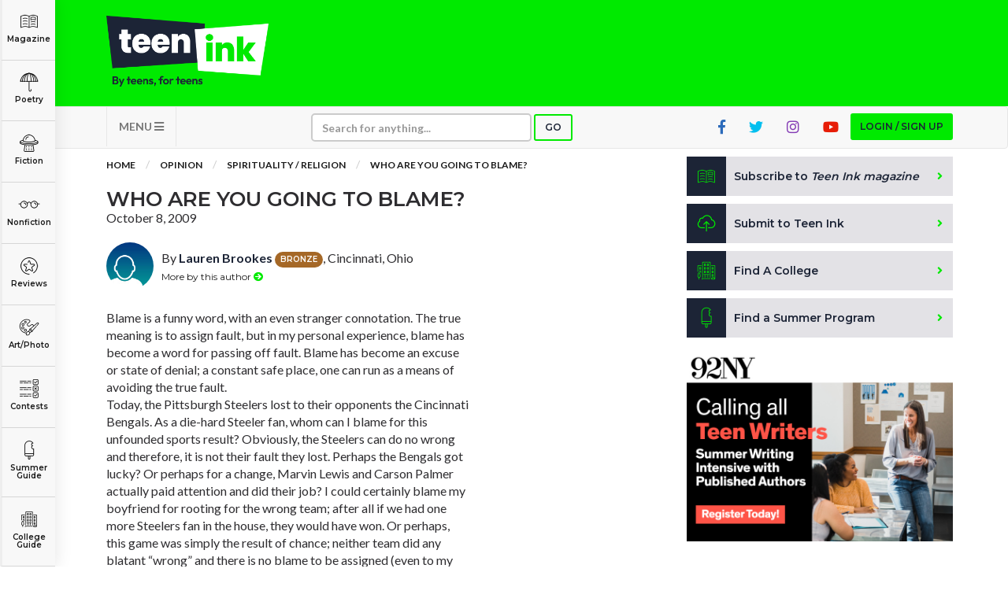

--- FILE ---
content_type: text/html; charset=UTF-8
request_url: https://www.teenink.com/opinion/spirituality_religion/article/137417/Who-Are-You-Going-To-Blame
body_size: 169619
content:
<!DOCTYPE html>
<html lang="en">
<head>
    <script async src="https://pagead2.googlesyndication.com/pagead/js/adsbygoogle.js?client=ca-pub-6905141455241345"
     crossorigin="anonymous"></script>
<!-- Hotjar Tracking Code for https://www.teenink.com/ -->
<script>
    (function(h,o,t,j,a,r){
        h.hj=h.hj||function(){(h.hj.q=h.hj.q||[]).push(arguments)};
        h._hjSettings={hjid:3339171,hjsv:6};
        a=o.getElementsByTagName(‘head’)[0];
        r=o.createElement(‘script’);r.async=1;
        r.src=t+h._hjSettings.hjid+j+h._hjSettings.hjsv;
        a.appendChild(r);
    })(window,document,‘https://static.hotjar.com/c/hotjar-','.js?sv=’);
</script>
<!-- Google Tag Manager -->
    <script>(function(w,d,s,l,i){w[l]=w[l]||[];w[l].push({'gtm.start':
    new Date().getTime(),event:'gtm.js'});var f=d.getElementsByTagName(s)[0],
    j=d.createElement(s),dl=l!='dataLayer'?'&l='+l:'';j.async=true;j.src=
    'https://www.googletagmanager.com/gtm.js?id='+i+dl;f.parentNode.insertBefore(j,f);
    })(window,document,'script','dataLayer','GTM-TLZ3LND');</script>
    <!-- End Google Tag Manager -->
    <meta charset="utf-8">
    <meta http-equiv="X-UA-Compatible" content="IE=edge">
    <meta name="viewport" content="width=device-width, initial-scale=1">
    <meta name="csrf-token" content="HyhzeT0fZCdM45CogcvvfDc5YhRaOAbbJ1FBtfcU">
    <meta property="og:image" content="https://www.teenink.com/img/meta-image_1.jpg" />
    <link rel="icon" type="image/png" href="/favicon.png?202201" />
    <link href="/css/vendor.css" rel="stylesheet">
    <link href="/css/main.css?202208" rel="stylesheet">
    <script src="/js/vendor.js"></script>
    <script src='https://www.google.com/recaptcha/api.js'></script>
    <!-- HTML5 Shim and Respond.js IE8 support of HTML5 elements and media queries -->
    <!-- WARNING: Respond.js doesn't work if you view the page via file:// -->
    <!--[if lt IE 9]>
        <script src="https://oss.maxcdn.com/libs/html5shiv/3.7.0/html5shiv.js"></script>
        <script src="https://oss.maxcdn.com/libs/respond.js/1.4.2/respond.min.js"></script>
        <![endif]-->
    <!-- Facebook Pixel Code -->
<script>
!function(f,b,e,v,n,t,s)
{if(f.fbq)return;n=f.fbq=function(){n.callMethod?
n.callMethod.apply(n,arguments):n.queue.push(arguments)};
if(!f._fbq)f._fbq=n;n.push=n;n.loaded=!0;n.version='2.0';
n.queue=[];t=b.createElement(e);t.async=!0;
t.src=v;s=b.getElementsByTagName(e)[0];
s.parentNode.insertBefore(t,s)}(window,document,'script',
'https://connect.facebook.net/en_US/fbevents.js');

 fbq('init', '1145369085521824'); 
fbq('track', 'PageView');
</script>
<noscript>
 <img height="1" width="1" 
src="https://www.facebook.com/tr?id=1145369085521824&ev=PageView
&noscript=1"/>
</noscript>
<!-- End Facebook Pixel Code -->
<script data-ad-client="ca-pub-1397709809594903" async src="https://pagead2.googlesyndication.com/pagead/js/adsbygoogle.js"></script>
<script type="text/javascript">
    window._mNHandle = window._mNHandle || {};
    window._mNHandle.queue = window._mNHandle.queue || [];
    medianet_versionId = "3121199";
</script>
<script src="https://contextual.media.net/dmedianet.js?cid=8CUG86G47" async="async"></script>	
    <meta name="keywords" content="" />
    <meta name="description" content="Blame is a funny word, with an even stranger connotation. The true meaning is to assign fault, but in my personal experience, blame has become a word for passing off fault. Blame has become an excuse or state of denial; a constant safe place, one can" />
    <title>Who are you going to blame? | Teen Ink</title>
</head>
<body>
        <!-- Google Tag Manager (noscript) -->
<noscript><iframe src="https://www.googletagmanager.com/ns.html?id=GTM-TLZ3LND" height="0" width="0" style="display:none;visibility:hidden"></iframe></noscript>
<!-- End Google Tag Manager (noscript) -->
<!-- MODAL LOGIN -->
<div class="modal fade" id="modal-login" role="dialog" tabindex="-1">

        <div class="modal-dialog modal-xs" role="document">
    
            <div class="tab-content">
    
                <div class="tab-pane active" id="tab-login">
                    <div class="modal-content">
                        <div class="modal-header">
                            <button type="button" class="close" data-dismiss="modal" aria-label="Close"><i class="fa fa-times"></i></button>
                            <div class="row">
                                <div class="col-sm-4">
                                    <h1>Login</h1>
                                </div>
                                <div class="col-sm-8 text-right">
                                    <a href="https://www.teenink.com/signup" class="btn btn-sign-up text-center">Don't have an account?<br /><span>Sign up for free</span></a>
                                </div>
                            </div>
                        </div>
                        <div class="modal-body">
                            <form name="form-login" id="form-login" class="form-validation" enctype="multipart/form-data" method="POST">
                              <div class="alert alert-danger m-b-md hidden">
                                Wrong email address or password!
                              </div>
                                <div class="row">
                                    <div class="col-sm-12">
                                        <div class="form-group">
                                            <label class="form-label" for="login_email_address">Email address</label>
                                            <input type="email" class="form-control" name="email" id="login_email_address" required>
                                        </div>
                                    </div>
                                    <div class="col-sm-12">
                                        <div class="form-group">
                                            <label class="form-label" for="login_password">Password <span class="pull-right"><a href="#tab-forgotten-password" data-toggle="tab" class="link-grey">Forgot password?</a></span></label>
                                            <input type="password" class="form-control" name="password" id="login_password" required>
                                        </div>
                                    </div>
                                    <div class="col-sm-12">
                                        <div class="form-group form-checkbox">
                                          <input type="checkbox" name="login_remember" id="login_remember" value="1"><label class="label-checkbox" for="login_remember">Remember me</label>
                                        </div>
                                    </div>
                                    <div class="col-sm-12">
                                        <button type="submit" class="btn btn-secondary btn-block">Sign In</button>
                                    </div>
                                </div>
                            </form>
                        </div>
                    </div>
    
                </div>
    
                <div class="tab-pane" id="tab-forgotten-password">
    
                    <div class="modal-content">
    
                        <div class="modal-header">
                            <button type="button" class="close" data-dismiss="modal" aria-label="Close"><i class="fa fa-times"></i></button>
                            <div class="row">
                                <div class="col-sm-12">
                                    <h1>Forgotten password</h1>
                                </div>
                            </div>
                        </div>
    
                        <div class="modal-body">
    
                            <form name="form-forgotten-password" id="form-forgotten-password" class="form-validation" enctype="multipart/form-data" method="POST">
                                <div class="alert alert-danger m-b-md hidden">
                                    Invalid email address!
                                </div>
                                <div class="row">
    
                                    <div class="col-sm-12 p-b-md">
                                        <p>Please enter the email address that you use to login to TeenInk.com, and we'll email you instructions to reset your password.</p>
                                    </div>
    
                                    <div class="col-sm-12">
                                        <div class="form-group">
                                            <label class="form-label" for="forgotten_email_address">Email address</label>
                                            <input type="email" class="form-control" name="email" id="forgotten_email_address" required>
                                        </div>
                                    </div>
    
                                    <div class="col-sm-12">
                                        <div class="form-group">
                                            <button type="submit" class="btn btn-secondary btn-block">Submit</button>
                                        </div>
                                    </div>
    
                                    <div class="col-sm-12 text-center">
                                        <label class="form-label" for="login_email_address">
                                            <span><a href="#tab-login" data-toggle="tab" class="link-grey"><i class="fa fa-caret-left"></i> Back to Login</a>
                                        </span>
                                    </div>
    
                                </div>
    
                            </form>
    
                        </div>
    
                    </div>
    
                </div>
    
            </div>
    
        </div>
    
    </div>
    <div class="header">
    <div class="container">
        <div class="row">
            <div class="col-xs-6 col-sm-3">
                <a class="logo" href="/" title="Teen Ink"></a>
            </div>
            <div class="col-xs-6 col-sm-9">

                    <div class="img-google-adv img-google-adv text-right hidden-xs hidden-sm">
                                 
                        </div>

                <div class="visible-xs">
                    <button type="button" class="navbar-toggle btn btn-secondary" data-toggle="collapse" data-target="#navbar-main" style="z-index: 9999">
                    MENU <i class="fa fa-bars"></i></button>
                </div>
            </div>
            <div class="col-xs-12 visible-xs visible-sm p-t">
            <div class="img-google-adv">

            </div>
        </div>
        </div>
    </div>
</div>

<nav class="navbar navbar-default" role="navigation">

    <div class="container">
        <div class="collapse navbar-collapse" id="navbar-main">

            <ul class="nav navbar-nav">
                				<li class="visible-xs"><a href="#" class="btn btn-primary btn-xs btn-login btn-modal" data-toggle="modal" data-target="#modal-login">Login / Sign up</a></li>
				                <li class="visible-xs"><a href="/subscribe">Subscribe to <i>Teen Ink magazine</i></a></li>
                <li class="visible-xs"><a href="/submit">Submit to Teen Ink</a></li>
                <li class="visible-xs"><a href="/college-directory">Find A College</a></li>
                <li class="visible-xs"><a href="/summer-programs">Find A Summer Program</a></li>
                <li class="visible-xs"><a href="/about">About Us</a></li>
                <li class="visible-xs"><a href="/about/contact">Contact Us</a></li>
                <li class="visible-xs"><a href="/about/faq">FAQs</a></li>
                <li class="dropdown pull-left hidden-xs">
                    <a href="#" class="dropdown-toggle btn-nav" data-toggle="dropdown">MENU <i class="fa fa-bars"></i></a>
                    <ul class="dropdown-menu" role="menu">
                        <li><a href="/about">About Us</a></li>
                        <li><a href="/about/contact">Contact Us</a></li>
                        <li><a href="/about/faq">FAQs</a></li>
                    </ul>
                </li>
                <li>
                    <form class="navbar-form" role="search" action="/search" method="GET">
                        <div class="form-group form-group-search">
                            <input type="text" class="form-control form-control-xs" placeholder="Search for anything..." name="q">
                        </div>
                        <button type="submit" class="btn btn-search btn-primary btn-xs">Go</button>
                    </form>
                </li>
                                <li class="pull-right hidden-xs"><a href="#" class="btn btn-primary btn-xs btn-login btn-modal" data-toggle="modal" data-target="#modal-login">Login / Sign up</a></li>
                                <li class="pull-right hidden-xs hidden-sm"><a href="https://www.youtube.com/user/TeenInk" target="_blank" class="youtube-colour social-icon"><i class="fab fa-youtube"></i></a></li>
                <li class="pull-right hidden-xs hidden-sm"><a href="https://www.instagram.com/teen.ink/" target="_blank" class="instagram-colour social-icon"><i class="fab fa-instagram"></i></a></li>
                <li class="pull-right hidden-xs hidden-sm"><a href="https://twitter.com/teenink" target="_blank" class="twitter-colour social-icon"><i class="fab fa-twitter"></i></a></li>
                <li class="pull-right hidden-xs hidden-sm"><a href="https://www.facebook.com/TeenInk/" target="_blank" class="fb-colour social-icon"><i class="fab fa-facebook-f"></i></a></li>
            </ul>
        </div>
    </div>
</nav>

        <section class="content">

        <div class="categories">
    <ul>
        <li class="logo showme"><a href="/" class="link-category"><span></span></a></li>
        <li class="magazine"><a href="/magazine" class="link-category"><span></span> Magazine</a></li>
        <li class="poetry dropdown">
          <a href="/poetry" class="link-category"><span></span> Poetry</a>
          <div class="dropdown-content dropdown-content-sm">
            <div class="row content">
              <div class="col-sm-12">
                <a href="/poetry" class="highlight">All Poetry</a>
                <a href="/poetry/free_verse">Free Verse</a>
                <a href="/poetry/song_lyrics">Song Lyrics</a>
                <a href="/poetry/sonnet">Sonnet</a>
                <a href="/poetry/haiku">Haiku</a>
                <a href="/poetry/limerick">Limerick</a>
                <a href="/poetry/ballad">Ballad</a>
              </div>
            </div>
          </div>
        </li>
        <li class="fiction dropdown">
          <a href="/fiction" class="link-category"><span></span> Fiction</a>
          <div class="dropdown-content">
            <div class="row content">
              <div class="col-sm-6">
                <a href="/fiction" class="highlight">All Fiction</strong>
                <a href="/fiction/action_adventure">Action-Adventure</a>
                <a href="/fiction/fan_fiction">Fan Fiction</a>
                <a href="/fiction/historical_fiction">Historical Fiction</a>
                <a href="/fiction/realistic_fiction">Realistic Fiction</a>
                <a href="/fiction/romance">Romance</a>
                <a href="/fiction/sci_fi_fantasy">Sci-fi/Fantasy</a>
                <a href="/fiction/scripts_plays">Scripts & Plays</a>
                <a href="/fiction/thriller_mystery">Thriller/Mystery</a>
              </div>
              <div class="col-sm-6">
                <a href="/novels" class="highlight">All Novels</a>
                <a href="/novels/action_adventure">Action-Adventure</a>
                <a href="/novels/fan_fiction">Fan Fiction</a>
                <a href="/novels/historical_fiction">Historical Fiction</a>
                <a href="/novels/realistic_fiction">Realistic Fiction</a>
                <a href="/novels/romance">Romance</a>
                <a href="/novels/sci_fi_fantasy">Sci-fi/Fantasy</a>
                <a href="/novels/thriller_mystery">Thriller/Mystery</a>
                <a href="/novels/other">Other</a>
              </div>
            </div>
          </div>
        </li>
        <li class="nonfiction dropdown">
          <a href="/nonfiction" class="link-category"><span></span> Nonfiction</a>
          <div class="dropdown-content dropdown-content-lg">
            <div class="row content">
              <div class="col-sm-4">
          			<a href="/nonfiction" class="highlight">All Nonfiction</a>
          			<a href="/hot_topics/bullying">Bullying</a>
          			<a href="/books">Books</a>
          			<a href="/nonfiction/academic">Academic</a>
          			<a href="/fiction/author_interviews">Author Interviews</a>
          			<a href="/nonfiction/celebrity_interviews">Celebrity interviews</a>
          			<a href="/college_guide/college_articles">College Articles</a>
          			<a href="/college_guide/college_essays">College Essays</a>
          			<a href="/nonfiction/educator_of_the_year">Educator of the Year</a>
          			<a href="/nonfiction/heroes">Heroes</a>
          			<a href="/nonfiction/interviews">Interviews</a>
          			<a href="/nonfiction/memoir">Memoir</a>
          			<a href="/nonfiction/personal_experience">Personal Experience</a>
          			<a href="/nonfiction/sports">Sports</a>
          			<a href="/nonfiction/travel_culture">Travel &amp; Culture</a>
          		</div>
          		<div class="col-sm-4">
          			<a href="/opinion" class="highlight">All Opinions</a>
          			<a href="/hot_topics/bullying">Bullying</a>
          			<a href="/opinion/current_events_politics">Current Events / Politics</a>
          			<a href="/opinion/discrimination">Discrimination</a>
          			<a href="/opinion/drugs_alcohol_smoking">Drugs / Alcohol / Smoking</a>
          			<a href="/opinion/entertainment_celebrities">Entertainment / Celebrities</a>
          			<a href="/opinion/environment">Environment</a>
          			<a href="/opinion/love_relationships">Love / Relationships</a>
          			<a href="/opinion/movies_music_tv">Movies / Music / TV</a>
          			<a href="/opinion/pop_culture_trends">Pop Culture / Trends</a>
          			<a href="/opinion/school_college">School / College</a>
          			<a href="/opinion/social_issues_civics">Social Issues / Civics</a>
          			<a href="/opinion/spirituality_religion">Spirituality / Religion</a>
          			<a href="/opinion/sports_hobbies">Sports / Hobbies</a>
          		</div>
              <div class="col-sm-4">
          			<a href="/hot_topics" class="highlight">All Hot Topics</a>
          			<a href="/hot_topics/bullying">Bullying</a>
          			<a href="/hot_topics/community_service">Community Service</a>
          			<a href="/hot_topics/environment">Environment</a>
          			<a href="/hot_topics/health">Health</a>
          			<a href="/hot_topics/letters_to_the_editor">Letters to the Editor</a>
          			<a href="/hot_topics/pride_prejudice">Pride &amp; Prejudice</a>
          			<a href="/hot_topics/what_matters">What Matters</a>
          		</div>
          	</div>
          </div>
        </li>
        <li class="reviews dropdown">
          <a href="/reviews" class="link-category"><span></span> Reviews</a>
          <div class="dropdown-content">
            <div class="row content">
          		<div class="col-sm-6">
          			<a href="/reviews" class="highlight">All Reviews</a>
          			<a href="/reviews/hot_new_releases">Hot New Books</a>
          			<a href="/reviews/book_reviews">Book Reviews</a>
          			<a href="/reviews/music_reviews">Music Reviews</a>
          			<a href="/reviews/movie_reviews">Movie Reviews</a>
          			<a href="/reviews/tv_show_reviews">TV Show Reviews</a>
          			<a href="/reviews/video_game_reviews">Video Game Reviews</a>
          		</div>
          		<div class="col-sm-6">
          			<a href="/summer_guide/program_reviews" class="highlight">Summer Program Reviews</a>
          			<a href="/college_guide/college_reviews" class="highlight">College Reviews</a>
          		</div>
          	</div>
          </div>
        </li>
        
        <li class="art dropdown">
          <a href="/art" class="link-category"><span></span> Art/Photo</a>
          <div class="dropdown-content dropdown-content-sm">
            <div class="row content">
              <div class="col-sm-12">
                <a href="/art">Art</a>
                <a href="/photo">Photo</a>
                <a href="/video">Videos</a>
              </div>
            </div>
          </div>
        </li>
        <li class="contests"><a href="/contests" class="link-category"><span></span> Contests</a></li>
        <li class="programs dropdown">
          <a href="/summer-programs" class="link-category"><span></span> Summer Guide</a>
          <div class="dropdown-content dropdown-content-sm">
            <div class="row content">
              <div class="col-sm-12">
                <a href="/summer-programs">Program Links</a>
                <a href="/summer_guide/program_reviews">Program Reviews</a>
              </div>
            </div>
          </div>
        </li>
        <li class="college dropdown">
          <a href="/college-directory" class="link-category"><span></span> College Guide</a>
          <div class="dropdown-content dropdown-content-sm dropdown-content-last">
            <div class="row content">
              <div class="col-sm-12">
                <a href="/college-directory">College Links</a>
                <a href="/college_guide/college_reviews">College Reviews</a>
                <a href="/college_guide/college_essays">College Essays</a>
                <a href="/college_guide/college_articles">College Articles</a>
              </div>
            </div>
          </div>
        </li>
    </ul>
</div>

<div class="mobile-categories visible-xs">
  <ul class="nav nav-tabs" style="display:none">
    <li class="active"><a data-toggle="tab" href="#mobile-categories-start"></a></li>
    <li><a data-toggle="tab" href="#mobile-categories-poetry"></a></li>
    <li><a data-toggle="tab" href="#mobile-categories-fiction"></a></li>
    <li><a data-toggle="tab" href="#mobile-categories-nonfiction"></a></li>
    <li><a data-toggle="tab" href="#mobile-categories-reviews"></a></li>
    <li><a data-toggle="tab" href="#mobile-categories-fiction"></a></li>
    <li><a data-toggle="tab" href="#mobile-categories-forums"></a></li>
    <li><a data-toggle="tab" href="#mobile-categories-artphoto"></a></li>
    <li><a data-toggle="tab" href="#mobile-categories-summerguide"></a></li>
    <li><a data-toggle="tab" href="#mobile-categories-collegeguide"></a></li>
  </ul>

    <div class="collapse" id="mobile-category-list">
      <div class="tab-content">
        <div class="tab-pane active" id="mobile-categories-start">
          <ul class="row">
              <li class="col-xs-4 col-sm-3 magazine"><a href="/magazine"><span></span> Magazine</a></li>
              <li class="col-xs-4 col-sm-3 poetry"><a href="#mobile-categories-poetry" data-toggle="tab"><span></span> Poetry</a></li>
              <li class="col-xs-4 col-sm-3 fiction"><a href="#mobile-categories-fiction" data-toggle="tab"><span></span> Fiction</a></li>
              <li class="col-xs-4 col-sm-3 nonfiction"><a href="#mobile-categories-nonfiction" data-toggle="tab"><span></span> Nonfiction</a></li>
              <li class="col-xs-4 col-sm-3 reviews"><a href="#mobile-categories-reviews" data-toggle="tab"><span></span> Reviews</a></li>
              
              <li class="col-xs-4 col-sm-3 art"><a href="#mobile-categories-artphoto" data-toggle="tab"><span></span> Art/Photo</a></li>
              <li class="col-xs-4 col-sm-3 contests"><a href="/contests"><span></span> Contests</a></li>
              <li class="col-xs-4 col-sm-3 programs"><a href="#mobile-categories-summerguide" data-toggle="tab"><span></span> Summer Guide</a></li>
              <li class="col-xs-4 col-sm-3 college"><a href="#mobile-categories-collegeguide" data-toggle="tab"><span></span> College Guide</a></li>
          </ul>
        </div>
        <div class="tab-pane" id="mobile-categories-poetry">
          <ul class="row">
              <li class="col-xs-12"><h3><a href="/poetry">All Poetry</a></h3></li>
              <li class="col-xs-4 col-sm-3"><a href="/poetry/free_verse"> Free Verse</a></li>
              <li class="col-xs-4 col-sm-3"><a href="/poetry/song_lyrics"> Song Lyrics</a></li>
              <li class="col-xs-4 col-sm-3"><a href="/poetry/sonnet"> Sonnet</a></li>
              <li class="col-xs-4 col-sm-3"><a href="/poetry/haiku"> Haiku</a></li>
              <li class="col-xs-4 col-sm-3"><a href="/poetry/limerick"> Limerick</a></li>
              <li class="col-xs-4 col-sm-3"><a href="/poetry/ballad"> Ballad</a></li>
              <li class="col-xs-12"><a href="#mobile-categories-start" data-toggle="tab"> <i class="fa fa-chevron-left"></i> Back</a></li>
          </ul>
        </div>
        <div class="tab-pane" id="mobile-categories-fiction">
          <ul class="row">
              <li class="col-xs-12"><h3><a href="/fiction">All Fiction</a></h3></li>
              <li class="col-xs-4 col-sm-3"><a href="/fiction/action_adventure">Action-Adventure</a></li>
              <li class="col-xs-4 col-sm-3"><a href="/fiction/fan_fiction">Fan Fiction</a></li>
              <li class="col-xs-4 col-sm-3"><a href="/fiction/historical_fiction">Historical Fiction</a></li>
              <li class="col-xs-4 col-sm-3"><a href="/fiction/realistic_fiction">Realistic Fiction</a></li>
              <li class="col-xs-4 col-sm-3"><a href="/fiction/romance">Romance</a></li>
              <li class="col-xs-4 col-sm-3"><a href="/fiction/sci_fi_fantasy">Sci-fi/Fantasy</a></li>
              <li class="col-xs-4 col-sm-3"><a href="/fiction/scripts_plays">Scripts & Plays</a></li>
              <li class="col-xs-4 col-sm-3"><a href="/fiction/thriller_mystery">Thriller/Mystery</a></li>
              <li class="col-xs-12"><hr /></li>
              <li class="col-xs-12"><h3><a href="/novels">All Novels</a></h3></li>
              <li class="col-xs-4 col-sm-3"><a href="/novels/action_adventure">Action-Adventure</a></li>
              <li class="col-xs-4 col-sm-3"><a href="/novels/fan_fiction">Fan Fiction</a></li>
              <li class="col-xs-4 col-sm-3"><a href="/novels/historical_fiction">Historical Fiction</a></li>
              <li class="col-xs-4 col-sm-3"><a href="/novels/realistic_fiction">Realistic Fiction</a></li>
              <li class="col-xs-4 col-sm-3"><a href="/novels/romance">Romance</a></li>
              <li class="col-xs-4 col-sm-3"><a href="/novels/sci_fi_fantasy">Sci-fi/Fantasy</a></li>
              <li class="col-xs-4 col-sm-3"><a href="/novels/thriller_mystery">Thriller/Mystery</a></li>
              <li class="col-xs-4 col-sm-3"><a href="/novels/other">Other</a></li>
              <li class="col-xs-12"><a href="#mobile-categories-start" data-toggle="tab"> <i class="fa fa-chevron-left"></i> Back</a></li>
          </ul>
        </div>
        <div class="tab-pane" id="mobile-categories-nonfiction">
          <ul class="row">
              <li class="col-xs-12"><h3><a href="/nonfiction">All Nonfiction</a></h3></li>
              <li class="col-xs-4 col-sm-3"><a href="/hot_topics/bullying">Bullying</a></li>
              <li class="col-xs-4 col-sm-3"><a href="/books">Books</a></li>
              <li class="col-xs-4 col-sm-3"><a href="/nonfiction/academic">Academic</a></li>
              <li class="col-xs-4 col-sm-3"><a href="/fiction/author_interviews">Author Interviews</a></li>
              <li class="col-xs-4 col-sm-3"><a href="/nonfiction/celebrity_interview">Celebrity interviews</a></li>
              <li class="col-xs-4 col-sm-3"><a href="/college_guide/college_articles">College Articles</a></li>
              <li class="col-xs-4 col-sm-3"><a href="/college_guide/college_essays">College Essays</a></li>
              <li class="col-xs-4 col-sm-3"><a href="/nonfiction/educator_of_the_year">Educator of the Year</a></li>
              <li class="col-xs-4 col-sm-3"><a href="/nonfiction/heroes">Heroes</a></li>
              <li class="col-xs-4 col-sm-3"><a href="/nonfiction/interviews">Interviews</a></li>
              <li class="col-xs-4 col-sm-3"><a href="/nonfiction/memoir">Memoir</a></li>
              <li class="col-xs-4 col-sm-3"><a href="/nonfiction/personal_experience">Personal Experience</a></li>
              <li class="col-xs-4 col-sm-3"><a href="/nonfiction/sports">Sports</a></li>
              <li class="col-xs-4 col-sm-3"><a href="/nonfiction/travel_culture">Travel &amp; Culture</a></li>
              <li class="col-xs-12"><hr /></li>
              <li class="col-xs-12"><h3><a href="/opinion">All Opinions</a></h3></li>
              <li class="col-xs-4 col-sm-3"><a href="/hot_topics/bullying">Bullying</a></li>
              <li class="col-xs-4 col-sm-3"><a href="/opinion/current_events_politics">Current Events / Politics</a></li>
              <li class="col-xs-4 col-sm-3"><a href="/opinion/discrimination">Discrimination</a></li>
              <li class="col-xs-4 col-sm-3"><a href="/opinion/drugs_alcohol_smoking">Drugs / Alcohol / Smoking</a></li>
              <li class="col-xs-4 col-sm-3"><a href="/opinion/entertainment_celebrities">Entertainment / Celebrities</a></li>
              <li class="col-xs-4 col-sm-3"><a href="/opinion/environment">Environment</a></li>
              <li class="col-xs-4 col-sm-3"><a href="/opinion/love_relationships">Love / Relationships</a></li>
              <li class="col-xs-4 col-sm-3"><a href="/opinion/movies_music_tv">Movies / Music / TV</a></li>
              <li class="col-xs-4 col-sm-3"><a href="/opinion/pop_culture_trends">Pop Culture / Trends</a></li>
              <li class="col-xs-4 col-sm-3"><a href="/opinion/school_college">School / College</a></li>
              <li class="col-xs-4 col-sm-3"><a href="/opinion/social_issues_civics">Social Issues / Civics</a></li>
              <li class="col-xs-4 col-sm-3"><a href="/opinion/spirituality_religion">Spirituality / Religion</a></li>
              <li class="col-xs-4 col-sm-3"><a href="/opinion/sports_hobbies">Sports / Hobbies</a></li>
              <li class="col-xs-12"><hr /></li>
              <li class="col-xs-12"><h3><a href="/hot_topics">All Hot Topics</a></h3></li>
              <li class="col-xs-4 col-sm-3"><a href="/hot_topics/bullying">Bullying</a></li>
              <li class="col-xs-4 col-sm-3"><a href="/hot_topics/community_service">Community Service</a></li>
              <li class="col-xs-4 col-sm-3"><a href="/hot_topics/environment">Environment</a></li>
              <li class="col-xs-4 col-sm-3"><a href="/hot_topics/health">Health</a></li>
              <li class="col-xs-4 col-sm-3"><a href="/hot_topics/letters_to_the_editor">Letters to the Editor</a></li>
              <li class="col-xs-4 col-sm-3"><a href="/hot_topics/pride_prejudice">Pride &amp; Prejudice</a></li>
              <li class="col-xs-4 col-sm-3"><a href="/hot_topics/what_matters">What Matters</a></li>
              <li class="col-xs-12"><a href="#mobile-categories-start" data-toggle="tab"> <i class="fa fa-chevron-left"></i> Back</a></li>
          </ul>
        </div>
        <div class="tab-pane" id="mobile-categories-reviews">
          <ul class="row">
              <li class="col-xs-12"><h3><a href="/reviews">All Reviews</a></h3></li>
              <li class="col-xs-4 col-sm-3"><a href="/reviews/hot_new_releases">Hot New Books</a></li>
              <li class="col-xs-4 col-sm-3"><a href="/reviews/book_reviews">Book Reviews</a></li>
              <li class="col-xs-4 col-sm-3"><a href="/reviews/music_reviews">Music Reviews</a></li>
              <li class="col-xs-4 col-sm-3"><a href="/reviews/movie_reviews">Movie Reviews</a></li>
              <li class="col-xs-4 col-sm-3"><a href="/reviews/tv_show_reviews">TV Show Reviews</a></li>
              <li class="col-xs-4 col-sm-3"><a href="/reviews/video_game_reviews">Video Game Reviews</a></li>
              <li class="col-xs-12"><hr /></li>
              <li class="col-xs-12 col-sm-3"><h3><a href="/summer_guide/program_reviews">Summer Program Reviews</a></h3></li>
              <li class="col-xs-12"><hr /></li>
              <li class="col-xs-12 col-sm-3"><h3><a href="/college_guide/college_reviews">College Reviews</a></h3></li>
              <li class="col-xs-12"><a href="#mobile-categories-start" data-toggle="tab"> <i class="fa fa-chevron-left"></i> Back</a></li>
          </ul>
        </div>
        <div class="tab-pane" id="mobile-categories-forums">
          <ul class="row">
              <li class="col-xs-12"><h3><a href="/forums">Forums</a></h3></li>
              <li class="col-xs-4 col-sm-3"><a href="/forums/writers-workshop">Writers Workshop</a></li>
              <li class="col-xs-4 col-sm-3"><a href="/forums/regular">Regular Forums</a></li>
              <li class="col-xs-12"><a href="#mobile-categories-start" data-toggle="tab"> <i class="fa fa-chevron-left"></i> Back</a></li>
          </ul>
        </div>
        <div class="tab-pane" id="mobile-categories-artphoto">
          <ul class="row">
              <li class="col-xs-12"><h3>Art/Photo</h3></li>
              <li class="col-xs-4 col-sm-3"><a href="/art">Art</a></li>
              <li class="col-xs-4 col-sm-3"><a href="/photo">Photo</a></li>
              <li class="col-xs-4 col-sm-3"><a href="/video">Videos</a></li>
              <li class="col-xs-12"><a href="#mobile-categories-start" data-toggle="tab"> <i class="fa fa-chevron-left"></i> Back</a></li>
          </ul>
        </div>
        <div class="tab-pane" id="mobile-categories-summerguide">
          <ul class="row">
              <li class="col-xs-12"><h3>Summer Guide</h3></li>
              <li class="col-xs-4 col-sm-3"><a href="/summer-programs">Program Links</a></li>
              <li class="col-xs-4 col-sm-3"><a href="/summer_guide/program_reviews">Program Reviews</a></li>
              <li class="col-xs-12"><a href="#mobile-categories-start" data-toggle="tab"> <i class="fa fa-chevron-left"></i> Back</a></li>

          </ul>
        </div>
        <div class="tab-pane" id="mobile-categories-collegeguide">
          <ul class="row">
              <li class="col-xs-12"><h3>College Guide</h3></li>
              <li class="col-xs-4 col-sm-3"><a href="/college-directory">College Links</a></li>
              <li class="col-xs-4 col-sm-3"><a href="/college_guide/college_reviews">College Reviews</a></li>
              <li class="col-xs-4 col-sm-3"><a href="/college_guide/college_essays">College Essays</a></li>
              <li class="col-xs-4 col-sm-3"><a href="/college_guide/college_articles">College Articles</a></li>
              <li class="col-xs-12"><a href="#mobile-categories-start" data-toggle="tab"> <i class="fa fa-chevron-left"></i> Back</a></li>
          </ul>
        </div>
      </div>

    </div>
    <button  class="btn btn-primary btn-xs btn-block" type="button" data-toggle="collapse" data-target="#mobile-category-list" aria-expanded="false" aria-controls="collapseExample">CATEGORIES <i class="fa fa-th-large"></i></button>
</div>

            <div class="container">

                <div class="row">
                    <div class="col-md-8">

                        <ol class="breadcrumb">
                            <li><a href="/">Home</a></li>
                                                        <li><a href="/opinion/all">Opinion</a></li>
                            <li><a href="/opinion/spirituality_religion">Spirituality / Religion</a></li>
                                                        <li><a href="javascript:void(0)">Who are you going to blame?</a></li>
                        </ol>

                        <br />

                        <div class="article">

                        <div class="row">
                            <div class="col-sm-8">

                                <h1 class="title">Who are you going to blame? </h1>
                                
                                <div class="date">October 8, 2009</div>
                                

                                <div class="author">
                                    <div class="avatar">
                                                                                <span style="background-image: url('/img/no-avatar.jpg')"></span>
                                                                            </div>
                                    <div class="desc">
                                                                                <div class="info">By <a href="/users/user_id_67766" class="btn-popover" rel="popover" data-popover-content="#user_67766">Lauren Brookes</a> <a href="/badge-legend"><span class="badge badge-bronze">BRONZE</span></a>, Cincinnati, Ohio</div>
                                        <div class="actions">
                                                                                        <a href="/users/user_id_67766" class="btn">More by this author <i class="fa fa-arrow-circle-right"></i></a>
                                                                                        
                                        </div>
                                                   
                                                                                <!-- User popover -->
                                        <div id="user_67766" class="author hide">
                                            <div class="avatar">
                                                                                        <span style="background-image: url('/img/no-avatar.jpg')"></span>
                                                                                        </div>
                                            <div class="desc">
                                                <div class="info"><a href="/users/user_id_67766">Lauren Brookes</a> <a href="/badge-legend"><span class="badge badge-bronze">BRONZE</span></a>, Cincinnati, Ohio<br /><span class="m-r"><i class="fa fa-newspaper"></i> <strong>3 articles</strong></span>  <span class="m-r"><i class="fa fa-camera"></i> <strong>0 photos</strong></span> <i class="fa fa-comment"></i> <strong>2 comments</strong>
                                                                                                </div>
                                                <div class="actions">
                                                    <a href="/users/user_id_67766" class="btn btn-primary btn-xs">View profile <i class="fa fa-caret-right"></i></a>
                                                </div>
                                            </div>
                                        </div>
                                                                            </div>
                                </div>

                                <br />

                                    <div class="content">
                                        <p>Blame is a funny word, with an even stranger connotation. The true meaning is to assign fault, but in my personal experience, blame has become a word for passing off fault. Blame has become an excuse or state of denial; a constant safe place, one can run as a means of avoiding the true fault. <br /> Today, the Pittsburgh Steelers lost to their opponents the Cincinnati Bengals. As a die-hard Steeler fan, whom can I blame for this unfounded sports result? Obviously, the Steelers can do no wrong and therefore, it is not their fault they lost. Perhaps the Bengals got lucky? Or perhaps for a change, Marvin Lewis and Carson Palmer actually paid attention and did their job? I could certainly blame my boyfriend for rooting for the wrong team; after all if we had one more Steelers fan in the house, they would have won. Or perhaps, this game was simply the result of chance; neither team did any blatant “wrong” and there is no blame to be assigned (even to my boyfriend). In my experience with human nature, this is simply not an option.<br /> Not once is it an option that there is such a thing as “accidental” or “circumstantial.” There is always someone to blame when things go wrong. Even if there is no person to find a fault with, God is always up for grabs as a worthy option for blame. In 2001 my grandmother died in a severe car accident as a result of swerving to miss a loose dog. As one of the persons who, in a sense, lost in the situation, it was my job to assign blame. I could blame the dog, for sitting in the road; I could blame the irresponsible owner for leaving their dog unrestrained; I could blame Toyota Car Company for not making a more crash worthy vehicle; I could even blame the state of Indiana for not putting a guardrail by the ditch in which my grandmother’s car flipped. However, none of these objects of blame seem nearly as tempting as the alternative: God. <br /> It was God’s fault my grandmother died. His fault the dog was loose. His fault the family even owned the dog in the first place. His fault the car company did not make a better car. And yes, it was even God’s fault the state of Indiana had no guardrail by the ditch. Right? <br /> Wrong. The truth I have come to over the past seven years is this simple fact: it was an accident. While I do believe God could have saved my grandmother’s life as she lay in the hospital seven years ago, I do not believe he caused her death. It was an accident. <br /> This word accident is not so funny as the word blame. When there is spilled milk, we say, “I’m sorry, it was an accident.” Do we still blame then? Not always. So when the Pittsburg Steelers lose to the Cincinnati Bengals, can they walk into the locker room and say, “I’m sorry, it was an accident?” Or when death or misfortune of any kind occurs and we cry to God in pain, can He say, “I’m sorry, it was an accident?” This pathetic statement is so easily accepted for trivial coincidence, but so widely cursed for major misfortune. <br /> In honor of this backwards idea, I’m starting a revolution. Stop passing off blame to the nearest individual. Stop finding fault with God as an excuse to avoid where the true blame lies. Instead, accept the words accident, circumstantial, and coincidence. Not every event in life needs to have blame assigned to it. Let’s start accepting the fact that maybe accidents really do happen.</p>
                                    </div>

                                    <div class="actions">
                                        
                                        <button type="button" class="btn btn-inline btn-action" onclick="window.print()"><i class="fa fa-print"></i> Print</button>
                                    </div>

                                </div>
                            <div class="col-sm-4">

                                
                                <div class="actions">
                                                                                                        </div>

                                
                            </div>
                            <div class="col-sm-12">
                                <div class="actions">
                                    <label class="content-label">Share</label>
                                    <div class="row row-p-5">
                                        <div class="col-sm-4 p-b">
                                            <div class="row row-p-5">
                                                <div class="col-xs-4">
                                                    <a href="https://www.facebook.com/sharer/sharer.php?u=https://www.teenink.com/opinion/spirituality_religion/article/137417/Who-Are-You-Going-To-Blame" class="btn btn-facebook btn-share" onclick="window.open(this.href, 'facebookwindow','left=20,top=40,width=600,height=300,toolbar=0,resizable=1'); return false;"><i class="fab fa-facebook-f"></i></a>
                                                </div>
                                                <div class="col-xs-4">
                                                    <a href="https://twitter.com/share?url=https://www.teenink.com/opinion/spirituality_religion/article/137417/Who-Are-You-Going-To-Blame" class="btn btn-twitter btn-share" onclick="window.open(this.href, 'twitterwindow','left=20,top=40,width=600,height=300,toolbar=0,resizable=1'); return false;"><i class="fab fa-twitter"></i></a>
                                                </div>
                                                <div class="col-xs-4">
                                                    <button type="button" class="btn btn-secondary btn-share btn-modal" data-toggle="modal" data-target="#modal-share" id="shareMyWork" data-url="/opinion/spirituality_religion/article/137417/Who-Are-You-Going-To-Blame" data-type="article" data-id="137417" data-title="Who are you going to blame?"><i class="fas fa-share-alt"></i></button>
                                                </div>
                                            </div>
                                        </div>
                                        <div class="col-xs-6 col-sm-4 p-b">
                                                                                        <button type="button" class="btn btn-like btn-block" data-id="137417" data-type="article" data-action="like" data-auth="" id="likeButton">I like this <i class="fas fa-thumbs-up"></i><span>0</span></button>
                                                                                    </div>
                                        <div class="col-xs-6 col-sm-4 p-b">
                                                                                        <button type="button" class="btn btn-like btn-block" data-id="137417" data-type="article" data-action="vote" data-auth="" id="voteButton">Vote this <i class="far fa-check-square"></i><span>0</span></button>
                                                                                    </div>
                                    </div>
                                </div>

                                <div class="actions">
                                    <div class="row row-p-5">
                                        <div class="col-sm-4 p-b">
                                            <a href="#comments" class="btn btn-primary btn-xs btn-block">Post a comment <i class="fa fa-comments"></i></a>
                                        </div>
                                        <div class="col-sm-4 p-b">
                                                                                        <button type="button" class="btn btn-primary btn-xs btn-block" data-id="137417" data-type="article" data-action="favorite" data-auth="" id="favoriteButton">Add to favorites <i class="fa fa-star"></i></button>
                                                                                    </div>
                                        <div class="col-sm-4 p-b">
                                            <a href="/submit" class="btn btn-primary btn-xs btn-block">Submit your own <i class="fa fa-caret-right"></i></a>
                                        </div>
                                    </div>
                                </div>
                            </div>
                        </div>

                        </div>

                        <br />

                        <div class="panel">
                            <div class="panel-heading">
                                <div class="panel-title">
                                    <h3>Similar Articles</h3>
                                </div>
                                <div class="panel-toolbar">
                                </div>
                            </div>
                            <div class="panel-body p-a-0">
                              <div class="carousel">

                                  <div class="text-right p-b">
                                      <span class="btn-carousel btn-carousel-prev" id="btn-carousel-similar-prev"><i class="fa fa-arrow-circle-left"></i> Previous</span> <span class="btn-carousel btn-carousel-next" id="btn-carousel-similar-next">Next <i class="fa fa-arrow-circle-right"></i></span>
                                  </div>

                                  <div class="owl-carousel owl-similar">
                                                                          <div class="item">
                                        <div class="card">
                                            <div class="img">
                                                <span class="card-label">Opinion</span>
                                                                                                <a href="/opinion/spirituality_religion/article/25756/Simplicity-And-Serenity" class="image" style="background-image:url(/img/img-blank.jpg)"></a>
                                                                                            </div>
                                            <div class="content content-only-title">
                                                <div class="title">
                                                    <a href="/opinion/spirituality_religion/article/25756/Simplicity-And-Serenity" class="link-title">Simplicity and Serenity</a> 
                                                </div>
                                                                                                <div class="desc">By Anonymous</div>
                                                                                            </div>
                                            <div class="actions">
                                                <ul>
                                                    <li><a href="/opinion/spirituality_religion/article/25756/Simplicity-And-Serenity#comments" class="btn btn-xs btn-inline"><i class="fa fa-comment"></i> 0 comments</a></li>
                                                </ul>
                                            </div>
                                        </div>
                                                                            </div>
                                                                          <div class="item">
                                        <div class="card">
                                            <div class="img">
                                                <span class="card-label">Opinion</span>
                                                                                                <a href="/opinion/spirituality_religion/article/155095/Does-Christianity-Hypocrisy" class="image" style="background-image:url(http://cdn.teenink.com/art/April04/Diversity72.jpeg)"></a>
                                                                                            </div>
                                            <div class="content content-only-title">
                                                <div class="title">
                                                    <a href="/opinion/spirituality_religion/article/155095/Does-Christianity-Hypocrisy" class="link-title">Does Christianity = Hypocrisy?</a> 
                                                </div>
                                                                                                <div class="desc">By Anonymous</div>
                                                                                            </div>
                                            <div class="actions">
                                                <ul>
                                                    <li><a href="/opinion/spirituality_religion/article/155095/Does-Christianity-Hypocrisy#comments" class="btn btn-xs btn-inline"><i class="fa fa-comment"></i> 21 comments</a></li>
                                                </ul>
                                            </div>
                                        </div>
                                                                            </div>
                                                                          <div class="item">
                                        <div class="card">
                                            <div class="img">
                                                <span class="card-label">Opinion</span>
                                                                                                <a href="/opinion/spirituality_religion/article/158476/I-Am-Atheist" class="image" style="background-image:url(/img/img-blank.jpg)"></a>
                                                                                            </div>
                                            <div class="content content-only-title">
                                                <div class="title">
                                                    <a href="/opinion/spirituality_religion/article/158476/I-Am-Atheist" class="link-title">I am Atheist</a> 
                                                </div>
                                                                                                <div class="desc">By <a href="/users/Jezabel" class="btn-popover" rel="popover" data-popover-content="#user_15590">Jezabel</a> <a href="/badge-legend"><span class="badge badge-platinum">PLATINUM</span></a><br />Ricmond, Virginia</div>
                                                                                            </div>
                                            <div class="actions">
                                                <ul>
                                                    <li><a href="/opinion/spirituality_religion/article/158476/I-Am-Atheist#comments" class="btn btn-xs btn-inline"><i class="fa fa-comment"></i> 4 comments</a></li>
                                                </ul>
                                            </div>
                                        </div>
                                                                                    <!-- User popover -->
                                            <div id="user_15590" class="author hide">
                                                <div class="avatar">
                                                                                                <span style="background-image: url('/img/no-avatar.jpg')"></span>
                                                                                            </div>
                                            <div class="desc">
                                                <div class="info"><a href="/users/Jezabel">Jezabel</a> <a href="/badge-legend"><span class="badge badge-platinum">PLATINUM</span></a>, Ricmond, Virginia<br /><span class="m-r"><i class="fa fa-newspaper"></i> <strong>35 articles</strong></span>  <span class="m-r"><i class="fa fa-camera"></i> <strong>0 photos</strong></span> <i class="fa fa-comment"></i> <strong>53 comments</strong>
                                                                                                <p class="m-t"><strong>Favorite Quote:</strong><br /><i>In the end we will not the remeber the words of your enemys, but the silence of are friends.&lt;br /&gt; ~ Martin Luther King Jr.</i></p>
                                                                                                </div>
                                                <div class="actions">
                                                    <a href="/users/Jezabel" class="btn btn-primary btn-xs">View profile <i class="fa fa-caret-right"></i></a>
                                                </div>
                                            </div>
                                            </div>
                                                                                </div>
                                                                          <div class="item">
                                        <div class="card">
                                            <div class="img">
                                                <span class="card-label">Opinion</span>
                                                                                                <a href="/opinion/spirituality_religion/article/160261/Catholicism-Vs-Protestantism" class="image" style="background-image:url(/img/img-blank.jpg)"></a>
                                                                                            </div>
                                            <div class="content content-only-title">
                                                <div class="title">
                                                    <a href="/opinion/spirituality_religion/article/160261/Catholicism-Vs-Protestantism" class="link-title">Catholicism vs. Protestantism</a> 
                                                </div>
                                                                                                <div class="desc">By Anonymous</div>
                                                                                            </div>
                                            <div class="actions">
                                                <ul>
                                                    <li><a href="/opinion/spirituality_religion/article/160261/Catholicism-Vs-Protestantism#comments" class="btn btn-xs btn-inline"><i class="fa fa-comment"></i> 15 comments</a></li>
                                                </ul>
                                            </div>
                                        </div>
                                                                            </div>
                                                                          <div class="item">
                                        <div class="card">
                                            <div class="img">
                                                <span class="card-label">Opinion</span>
                                                                                                <a href="/opinion/spirituality_religion/article/161654/Dylan-Must-Die" class="image" style="background-image:url(http://cdn.teenink.com/art/May09/Red72.jpg)"></a>
                                                                                            </div>
                                            <div class="content content-only-title">
                                                <div class="title">
                                                    <a href="/opinion/spirituality_religion/article/161654/Dylan-Must-Die" class="link-title">Dylan Must Die</a> 
                                                </div>
                                                                                                <div class="desc">By <a href="/users/Shambler92" class="btn-popover" rel="popover" data-popover-content="#user_78797">Shambler92</a> <a href="/badge-legend"><span class="badge badge-platinum">PLATINUM</span></a><br />Buenos Aires, Other</div>
                                                                                            </div>
                                            <div class="actions">
                                                <ul>
                                                    <li><a href="/opinion/spirituality_religion/article/161654/Dylan-Must-Die#comments" class="btn btn-xs btn-inline"><i class="fa fa-comment"></i> 2 comments</a></li>
                                                </ul>
                                            </div>
                                        </div>
                                                                                    <!-- User popover -->
                                            <div id="user_78797" class="author hide">
                                                <div class="avatar">
                                                                                                <span style="background-image: url('/img/no-avatar.jpg')"></span>
                                                                                            </div>
                                            <div class="desc">
                                                <div class="info"><a href="/users/Shambler92">Shambler92</a> <a href="/badge-legend"><span class="badge badge-platinum">PLATINUM</span></a>, Buenos Aires, Other<br /><span class="m-r"><i class="fa fa-newspaper"></i> <strong>37 articles</strong></span>  <span class="m-r"><i class="fa fa-camera"></i> <strong>0 photos</strong></span> <i class="fa fa-comment"></i> <strong>65 comments</strong>
                                                                                                </div>
                                                <div class="actions">
                                                    <a href="/users/Shambler92" class="btn btn-primary btn-xs">View profile <i class="fa fa-caret-right"></i></a>
                                                </div>
                                            </div>
                                            </div>
                                                                                </div>
                                                                          <div class="item">
                                        <div class="card">
                                            <div class="img">
                                                <span class="card-label">Opinion</span>
                                                                                                <a href="/opinion/spirituality_religion/article/172724/That-Special-Kind-Of-Nameless-Feeling-And-What-Stands-In-Its-Way" class="image" style="background-image:url(http://cdn.teenink.com/art/March04/CrackedMirror72.jpeg)"></a>
                                                                                            </div>
                                            <div class="content content-only-title">
                                                <div class="title">
                                                    <a href="/opinion/spirituality_religion/article/172724/That-Special-Kind-Of-Nameless-Feeling-And-What-Stands-In-Its-Way" class="link-title">That Special Kind of Nameless Feeling and What Stands in Its Way</a> 
                                                </div>
                                                                                                <div class="desc">By <a href="/users/CatherineS" class="btn-popover" rel="popover" data-popover-content="#user_83554">CatherineS</a> <a href="/badge-legend"><span class="badge badge-bronze">BRONZE</span></a><br />Charlotte, South Carolina</div>
                                                                                            </div>
                                            <div class="actions">
                                                <ul>
                                                    <li><a href="/opinion/spirituality_religion/article/172724/That-Special-Kind-Of-Nameless-Feeling-And-What-Stands-In-Its-Way#comments" class="btn btn-xs btn-inline"><i class="fa fa-comment"></i> 4 comments</a></li>
                                                </ul>
                                            </div>
                                        </div>
                                                                                    <!-- User popover -->
                                            <div id="user_83554" class="author hide">
                                                <div class="avatar">
                                                                                                <span style="background-image: url('/img/no-avatar.jpg')"></span>
                                                                                            </div>
                                            <div class="desc">
                                                <div class="info"><a href="/users/CatherineS">CatherineS</a> <a href="/badge-legend"><span class="badge badge-bronze">BRONZE</span></a>, Charlotte, South Carolina<br /><span class="m-r"><i class="fa fa-newspaper"></i> <strong>4 articles</strong></span>  <span class="m-r"><i class="fa fa-camera"></i> <strong>3 photos</strong></span> <i class="fa fa-comment"></i> <strong>13 comments</strong>
                                                                                                <p class="m-t"><strong>Favorite Quote:</strong><br /><i>&amp;quot;Don&amp;#039;t be ridiculous. You have no right to barge into people&amp;#039;s castles and take their guitars.&amp;quot; -Howl&amp;#039;s Moving Castle</i></p>
                                                                                                </div>
                                                <div class="actions">
                                                    <a href="/users/CatherineS" class="btn btn-primary btn-xs">View profile <i class="fa fa-caret-right"></i></a>
                                                </div>
                                            </div>
                                            </div>
                                                                                </div>
                                                                        

                                </div>
                                </div>
                            </div>
                        </div>

                        <div class="panel" id="comments">
                            <div class="panel-heading">
                                <div class="panel-title">
                                    <h3>JOIN THE DISCUSSION</h3>
                                </div>
                                <div class="panel-toolbar">
                                </div>
                            </div>
                            <div class="panel-body panel-no-padding">
                                <div class="row">
                                    <div class="col-sm-6">
                                        <p>This article has 21 comments.</p>
                                    </div>
                                                                        <div class="col-sm-6 text-right">
                                        <button class="btn btn-inline btn-xs btn-modal" data-toggle="modal" data-target="#modal-login">Login <i class="fa fa-key"></i></button>
                                    </div>
                                                                    </div>
                                                                <form name="form-comment" id="form-comment" class="form-validation" enctype="multipart/form-data" method="POST" action="/api/comment" data-auth="">
                                    <input type="hidden" name="_token" value="HyhzeT0fZCdM45CogcvvfDc5YhRaOAbbJ1FBtfcU">                                    <input type="hidden" name="commentable_id" value="137417">
                                    <input type="hidden" name="commentable_type" value="1">
                                    <div class="row">
                                        <div class="col-sm-12">
                                            <div class="form-group">
                                                <textarea rows="4" cols="50" class="form-control mentions" id="comment_content" name="contents" placeholder="You can now tag other users by using @." minlength="6" required></textarea>
                                            </div>
                                        </div>
                                        <div class="col-sm-8">
                                            
                                        </div>
                                        <div class="col-sm-4 text-right">
                                            <button type="submit" class="btn btn-secondary btn-xs">Post comment</button>
                                        </div>
                                    </div>
                                </form>
                                
                                                                <hr />
                                <div class="comment">
                                    <div class="row">
                                        <div class="col-xs-12">
                                            <div class="user">
                                                <div class="avatar">
                                                                                                        <span style="background-image: url('http://cdn.teenink.com/uploads/avatars/current/ac25193cb09228c63acb376295d6f43a.jpg')"></span>
                                                                                                    </div>
                                                <div class="desc">
                                                                                                        <div class="info"><a href="/users/Sparaxis" class="btn-popover" rel="popover" data-popover-content="#user_394627">Sparaxis</a>  <a href="/badge-legend"><span class="badge badge-gold">GOLD</span></a> said...</div>
                                                                                                                                                            <div class="time">on Apr. 2 2018 at 10:58 am</div>
                                                                                                                                                            <!-- User popover -->
                                                    <div id="user_394627" class="author hide">
                                                        <div class="avatar">
                                                                                                                        <span style="background-image: url('http://cdn.teenink.com/uploads/avatars/current/ac25193cb09228c63acb376295d6f43a.jpg')"></span>
                                                                                                                    </div>
                                                        <div class="desc">
                                                            <div class="info"><a href="/users/Sparaxis">Sparaxis</a> <a href="/badge-legend"><span class="badge badge-gold">GOLD</span></a>, Saint Marys, Georgia<br /><span class="m-r"><i class="fa fa-newspaper"></i> <strong>13 articles</strong></span>  <span class="m-r"><i class="fa fa-camera"></i> <strong>1 photo</strong></span> <i class="fa fa-comment"></i> <strong>307 comments</strong>
                                                                                                                        <p class="m-t"><strong>Favorite Quote:</strong><br /><i>&amp;quot;If you keep on picking on me, I&amp;#039;ll mess up again. This time, on PURPOSE.&amp;quot;</i></p>
                                                                                                                        </div>
                                                            <div class="actions">
                                                                <a href="/users/Sparaxis" class="btn btn-primary btn-xs">View profile <i class="fa fa-caret-right"></i></a>
                                                            </div>
                                                        </div>
                                                    </div>
                                                                                                    </div>
                                            </div>
                                        </div>

                                        <div class="col-xs-12 col-sm-12">
                                            <div class="content">I don't think that's what he means. It's that God wants the best for us, but in this corrupted world, we can mess up or some natural  disaster can occur, therefore defeating his intentional will. People think that incidents involving tornadoes  and whatnot are the perfect will of God, which they are not.</div>
                                            <div class="actions">
                                                
                                            </div>
                                        </div>
                                        
                                    </div>
                                </div>
                                                                <hr />
                                <div class="comment">
                                    <div class="row">
                                        <div class="col-xs-12">
                                            <div class="user">
                                                <div class="avatar">
                                                                                                        <span style="background-image: url('/img/no-avatar.jpg')"></span>
                                                                                                    </div>
                                                <div class="desc">
                                                                                                        <div class="info"><a href="/users/Allen." class="btn-popover" rel="popover" data-popover-content="#user_345177">Allen.</a>  <a href="/badge-legend"><span class="badge badge-platinum">PLATINUM</span></a> said...</div>
                                                                                                                                                            <div class="time">on Apr. 2 2015 at 4:15 am</div>
                                                                                                                                                            <!-- User popover -->
                                                    <div id="user_345177" class="author hide">
                                                        <div class="avatar">
                                                                                                                        <span style="background-image: url('/img/no-avatar.jpg')"></span>
                                                                                                                    </div>
                                                        <div class="desc">
                                                            <div class="info"><a href="/users/Allen.">Allen.</a> <a href="/badge-legend"><span class="badge badge-platinum">PLATINUM</span></a>, Palo Alto, California<br /><span class="m-r"><i class="fa fa-newspaper"></i> <strong>32 articles</strong></span>  <span class="m-r"><i class="fa fa-camera"></i> <strong>9 photos</strong></span> <i class="fa fa-comment"></i> <strong>525 comments</strong>
                                                                                                                        <p class="m-t"><strong>Favorite Quote:</strong><br /><i>[i]No matter how much people try to put you down or make you think other things about yourself, the only person you can trust about who you really are is you[/i] -Crusher-P</i></p>
                                                                                                                        </div>
                                                            <div class="actions">
                                                                <a href="/users/Allen." class="btn btn-primary btn-xs">View profile <i class="fa fa-caret-right"></i></a>
                                                            </div>
                                                        </div>
                                                    </div>
                                                                                                    </div>
                                            </div>
                                        </div>

                                        <div class="col-xs-12 col-sm-12">
                                            <div class="content">I'm a little confused, because what you seem to be saying is that God has accidents...?</div>
                                            <div class="actions">
                                                
                                            </div>
                                        </div>
                                        
                                    </div>
                                </div>
                                                                <hr />
                                <div class="comment">
                                    <div class="row">
                                        <div class="col-xs-12">
                                            <div class="user">
                                                <div class="avatar">
                                                                                                        <span style="background-image: url('/img/no-avatar.jpg')"></span>
                                                                                                    </div>
                                                <div class="desc">
                                                                                                        <div class="info"><a href="/users/AcrossTheUniverse" class="btn-popover" rel="popover" data-popover-content="#user_175971">AcrossTheUniverse</a>  <a href="/badge-legend"><span class="badge badge-bronze">BRONZE</span></a> said...</div>
                                                                                                                                                            <div class="time">on Jan. 23 2013 at 4:52 pm</div>
                                                                                                                                                            <!-- User popover -->
                                                    <div id="user_175971" class="author hide">
                                                        <div class="avatar">
                                                                                                                        <span style="background-image: url('/img/no-avatar.jpg')"></span>
                                                                                                                    </div>
                                                        <div class="desc">
                                                            <div class="info"><a href="/users/AcrossTheUniverse">AcrossTheUniverse</a> <a href="/badge-legend"><span class="badge badge-bronze">BRONZE</span></a>, Hondo, Texas<br /><span class="m-r"><i class="fa fa-newspaper"></i> <strong>2 articles</strong></span>  <span class="m-r"><i class="fa fa-camera"></i> <strong>0 photos</strong></span> <i class="fa fa-comment"></i> <strong>60 comments</strong>
                                                                                                                        <p class="m-t"><strong>Favorite Quote:</strong><br /><i>&amp;quot;Go confidentally in the direction of your dreams! Live the life you&amp;#039;ve always imagined.&amp;quot; -Thoreau</i></p>
                                                                                                                        </div>
                                                            <div class="actions">
                                                                <a href="/users/AcrossTheUniverse" class="btn btn-primary btn-xs">View profile <i class="fa fa-caret-right"></i></a>
                                                            </div>
                                                        </div>
                                                    </div>
                                                                                                    </div>
                                            </div>
                                        </div>

                                        <div class="col-xs-12 col-sm-12">
                                            <div class="content"><em>Excellently </em>written piece. You scared me in the penultimate paragraph, but way to twist the essay and give it punch.</div>
                                            <div class="actions">
                                                
                                            </div>
                                        </div>
                                        
                                    </div>
                                </div>
                                                                <hr />
                                <div class="comment">
                                    <div class="row">
                                        <div class="col-xs-12">
                                            <div class="user">
                                                <div class="avatar">
                                                                                                        <span style="background-image: url('/img/no-avatar.jpg')"></span>
                                                                                                    </div>
                                                <div class="desc">
                                                                                                        <div class="info"><a href="/users/BlueRain" class="btn-popover" rel="popover" data-popover-content="#user_103157">BlueRain</a>  <a href="/badge-legend"><span class="badge badge-bronze">BRONZE</span></a> said...</div>
                                                                                                                                                            <div class="time">on Feb. 25 2012 at 6:33 pm</div>
                                                                                                                                                            <!-- User popover -->
                                                    <div id="user_103157" class="author hide">
                                                        <div class="avatar">
                                                                                                                        <span style="background-image: url('/img/no-avatar.jpg')"></span>
                                                                                                                    </div>
                                                        <div class="desc">
                                                            <div class="info"><a href="/users/BlueRain">BlueRain</a> <a href="/badge-legend"><span class="badge badge-bronze">BRONZE</span></a>, Clarkston, Michigan<br /><span class="m-r"><i class="fa fa-newspaper"></i> <strong>2 articles</strong></span>  <span class="m-r"><i class="fa fa-camera"></i> <strong>5 photos</strong></span> <i class="fa fa-comment"></i> <strong>254 comments</strong>
                                                                                                                        <p class="m-t"><strong>Favorite Quote:</strong><br /><i>&amp;quot;Meeting you was fate, becoming your friend was a choice, but falling in love with you was beyond my control.&amp;quot;</i></p>
                                                                                                                        </div>
                                                            <div class="actions">
                                                                <a href="/users/BlueRain" class="btn btn-primary btn-xs">View profile <i class="fa fa-caret-right"></i></a>
                                                            </div>
                                                        </div>
                                                    </div>
                                                                                                    </div>
                                            </div>
                                        </div>

                                        <div class="col-xs-12 col-sm-12">
                                            <div class="content">I agree with not blaming everything that happens on others, especially when those people probably didn't have everything to do with that. Sometimes the blame is on you. Sometimes you can't place it at all, if you don't look hard enough. There are billions and billions of tiny little things occurring every day that affect you, good or bad.<br /><br />Sometimes, however, blaming others, from individuals to certain groups, is neccessary. There are situations were blame is neccessary, but it can be shared. If you take a test and get a bad grade, of course you blame yourself, because you took the test, but maybe the teacher didn't teach well enough? (it does happen). If you share the blame, and do it a certain way, blame helps those who are at fault to change what went wrong. If it was the teacher, then they should try another method of teaching or concentrate more on that student. The student should take the initiative to try harder. Blame helps us learn. It doesn't have to be agressive, but it helps us move forward and improve.</div>
                                            <div class="actions">
                                                
                                            </div>
                                        </div>
                                        
                                    </div>
                                </div>
                                                                <hr />
                                <div class="comment">
                                    <div class="row">
                                        <div class="col-xs-12">
                                            <div class="user">
                                                <div class="avatar">
                                                                                                        <span style="background-image: url('/img/no-avatar.jpg')"></span>
                                                                                                    </div>
                                                <div class="desc">
                                                                                                        <div class="info"><a href="/users/BlueRain" class="btn-popover" rel="popover" data-popover-content="#user_103157">BlueRain</a>  <a href="/badge-legend"><span class="badge badge-bronze">BRONZE</span></a> said...</div>
                                                                                                                                                            <div class="time">on Feb. 25 2012 at 6:25 pm</div>
                                                                                                                                                            <!-- User popover -->
                                                    <div id="user_103157" class="author hide">
                                                        <div class="avatar">
                                                                                                                        <span style="background-image: url('/img/no-avatar.jpg')"></span>
                                                                                                                    </div>
                                                        <div class="desc">
                                                            <div class="info"><a href="/users/BlueRain">BlueRain</a> <a href="/badge-legend"><span class="badge badge-bronze">BRONZE</span></a>, Clarkston, Michigan<br /><span class="m-r"><i class="fa fa-newspaper"></i> <strong>2 articles</strong></span>  <span class="m-r"><i class="fa fa-camera"></i> <strong>5 photos</strong></span> <i class="fa fa-comment"></i> <strong>254 comments</strong>
                                                                                                                        <p class="m-t"><strong>Favorite Quote:</strong><br /><i>&amp;quot;Meeting you was fate, becoming your friend was a choice, but falling in love with you was beyond my control.&amp;quot;</i></p>
                                                                                                                        </div>
                                                            <div class="actions">
                                                                <a href="/users/BlueRain" class="btn btn-primary btn-xs">View profile <i class="fa fa-caret-right"></i></a>
                                                            </div>
                                                        </div>
                                                    </div>
                                                                                                    </div>
                                            </div>
                                        </div>

                                        <div class="col-xs-12 col-sm-12">
                                            <div class="content">Exactly. And "accidents" are all part of God's plan. Everything is based on planned accidents.<br /><br />Yup. The message of the universe...</div>
                                            <div class="actions">
                                                
                                            </div>
                                        </div>
                                        
                                    </div>
                                </div>
                                                                <hr />
                                <div class="comment">
                                    <div class="row">
                                        <div class="col-xs-12">
                                            <div class="user">
                                                <div class="avatar">
                                                                                                        <span style="background-image: url('/img/no-avatar.jpg')"></span>
                                                                                                    </div>
                                                <div class="desc">
                                                                                                        <div class="info"><a href="/users/TerraAnimusPatronus" class="btn-popover" rel="popover" data-popover-content="#user_143167">TerraAnimusPatronus</a>  <a href="/badge-legend"><span class="badge badge-bronze">BRONZE</span></a> said...</div>
                                                                                                                                                            <div class="time">on Feb. 3 2012 at 2:06 pm</div>
                                                                                                                                                            <!-- User popover -->
                                                    <div id="user_143167" class="author hide">
                                                        <div class="avatar">
                                                                                                                        <span style="background-image: url('/img/no-avatar.jpg')"></span>
                                                                                                                    </div>
                                                        <div class="desc">
                                                            <div class="info"><a href="/users/TerraAnimusPatronus">TerraAnimusPatronus</a> <a href="/badge-legend"><span class="badge badge-bronze">BRONZE</span></a>, Eden, North Carolina<br /><span class="m-r"><i class="fa fa-newspaper"></i> <strong>1 article</strong></span>  <span class="m-r"><i class="fa fa-camera"></i> <strong>0 photos</strong></span> <i class="fa fa-comment"></i> <strong>61 comments</strong>
                                                                                                                        <p class="m-t"><strong>Favorite Quote:</strong><br /><i>&amp;laquo;You are either the best kept secret or just surrounded by blind people.&amp;raquo;</i></p>
                                                                                                                        </div>
                                                            <div class="actions">
                                                                <a href="/users/TerraAnimusPatronus" class="btn btn-primary btn-xs">View profile <i class="fa fa-caret-right"></i></a>
                                                            </div>
                                                        </div>
                                                    </div>
                                                                                                    </div>
                                            </div>
                                        </div>

                                        <div class="col-xs-12 col-sm-12">
                                            <div class="content">But the bible says God is perfect and he makes no mistakes??????????</div>
                                            <div class="actions">
                                                
                                            </div>
                                        </div>
                                        
                                    </div>
                                </div>
                                                                <hr />
                                <div class="comment">
                                    <div class="row">
                                        <div class="col-xs-12">
                                            <div class="user">
                                                <div class="avatar">
                                                                                                        <span style="background-image: url('/img/no-avatar.jpg')"></span>
                                                                                                    </div>
                                                <div class="desc">
                                                                                                        <div class="info"><a href="/users/Fluffy2772" class="btn-popover" rel="popover" data-popover-content="#user_152470">Fluffy2772</a>  said...</div>
                                                                                                                                                            <div class="time">on Jun. 28 2011 at 4:04 pm</div>
                                                                                                                                                            <!-- User popover -->
                                                    <div id="user_152470" class="author hide">
                                                        <div class="avatar">
                                                                                                                        <span style="background-image: url('/img/no-avatar.jpg')"></span>
                                                                                                                    </div>
                                                        <div class="desc">
                                                            <div class="info"><a href="/users/Fluffy2772">Fluffy2772</a>, McDonough, Georgia<br /><span class="m-r"><i class="fa fa-newspaper"></i> <strong>0 articles</strong></span>  <span class="m-r"><i class="fa fa-camera"></i> <strong>0 photos</strong></span> <i class="fa fa-comment"></i> <strong>41 comments</strong>
                                                                                                                        </div>
                                                            <div class="actions">
                                                                <a href="/users/Fluffy2772" class="btn btn-primary btn-xs">View profile <i class="fa fa-caret-right"></i></a>
                                                            </div>
                                                        </div>
                                                    </div>
                                                                                                    </div>
                                            </div>
                                        </div>

                                        <div class="col-xs-12 col-sm-12">
                                            <div class="content">So when something good happens, it was God. But if something tragic happens, it wasn't God.</div>
                                            <div class="actions">
                                                
                                            </div>
                                        </div>
                                        
                                    </div>
                                </div>
                                                                <hr />
                                <div class="comment">
                                    <div class="row">
                                        <div class="col-xs-12">
                                            <div class="user">
                                                <div class="avatar">
                                                                                                        <span style="background-image: url('/img/no-avatar.jpg')"></span>
                                                                                                    </div>
                                                <div class="desc">
                                                                                                        <div class="info"><a href="/users/nobodyanymore" class="btn-popover" rel="popover" data-popover-content="#user_129299">nobodyanymore</a>  said...</div>
                                                                                                                                                            <div class="time">on Jan. 25 2011 at 8:45 pm</div>
                                                                                                                                                            <!-- User popover -->
                                                    <div id="user_129299" class="author hide">
                                                        <div class="avatar">
                                                                                                                        <span style="background-image: url('/img/no-avatar.jpg')"></span>
                                                                                                                    </div>
                                                        <div class="desc">
                                                            <div class="info"><a href="/users/nobodyanymore">nobodyanymore</a>, Austin, Texas<br /><span class="m-r"><i class="fa fa-newspaper"></i> <strong>0 articles</strong></span>  <span class="m-r"><i class="fa fa-camera"></i> <strong>0 photos</strong></span> <i class="fa fa-comment"></i> <strong>15 comments</strong>
                                                                                                                        </div>
                                                            <div class="actions">
                                                                <a href="/users/nobodyanymore" class="btn btn-primary btn-xs">View profile <i class="fa fa-caret-right"></i></a>
                                                            </div>
                                                        </div>
                                                    </div>
                                                                                                    </div>
                                            </div>
                                        </div>

                                        <div class="col-xs-12 col-sm-12">
                                            <div class="content">Beautifully written (:</div>
                                            <div class="actions">
                                                
                                            </div>
                                        </div>
                                        
                                    </div>
                                </div>
                                                                <hr />
                                <div class="comment">
                                    <div class="row">
                                        <div class="col-xs-12">
                                            <div class="user">
                                                <div class="avatar">
                                                                                                        <span style="background-image: url('/img/no-avatar.jpg')"></span>
                                                                                                    </div>
                                                <div class="desc">
                                                                                                        <div class="info"><a href="/users/luvxmex4xwutxIxam" class="btn-popover" rel="popover" data-popover-content="#user_130388">luvxmex4xwutxIxam</a>  said...</div>
                                                                                                                                                            <div class="time">on Jan. 25 2011 at 1:34 pm</div>
                                                                                                                                                            <!-- User popover -->
                                                    <div id="user_130388" class="author hide">
                                                        <div class="avatar">
                                                                                                                        <span style="background-image: url('/img/no-avatar.jpg')"></span>
                                                                                                                    </div>
                                                        <div class="desc">
                                                            <div class="info"><a href="/users/luvxmex4xwutxIxam">luvxmex4xwutxIxam</a>, 2, Colorado<br /><span class="m-r"><i class="fa fa-newspaper"></i> <strong>0 articles</strong></span>  <span class="m-r"><i class="fa fa-camera"></i> <strong>0 photos</strong></span> <i class="fa fa-comment"></i> <strong>7 comments</strong>
                                                                                                                        <p class="m-t"><strong>Favorite Quote:</strong><br /><i>(Revelation 21:4) And he will wipe out every tear from their eyes, and death will be no more, neither will mourning nor outcry nor pain be anymore. The former things have passed away.&amp;rdquo;&lt;br /&gt; &lt;br /&gt; (Psalm 37:28-29) For Jehovah is a lover of justice, And he will not leave his loyal ones. To time indefinite they will certainly be guarded; But as for the offspring of the wicked ones, they will indeed be cut off. 29&amp;nbsp;The righteous themselves will possess the earth, And they will reside forever upon it.</i></p>
                                                                                                                        </div>
                                                            <div class="actions">
                                                                <a href="/users/luvxmex4xwutxIxam" class="btn btn-primary btn-xs">View profile <i class="fa fa-caret-right"></i></a>
                                                            </div>
                                                        </div>
                                                    </div>
                                                                                                    </div>
                                            </div>
                                        </div>

                                        <div class="col-xs-12 col-sm-12">
                                            <div class="content">I can assure you that it definitly wasn't God's will for this persons Grandmother to die nor is it his will when anyone dies. I would say it was an accident but that doesn't mean that no one is to blame, The Bible tells us that no one other than Satan is to blame! If it weren't for satan we would all still be perfect nd living in the garden of Eden. Satan is the reason why we all suffer. Granted, God is allowing this to all happen but he is not the one causing it and it is not his will. The Bible assures us that soon death will be no more (Revelation 21:4) and we will live forever on earth (psalms 37:28,29)!</div>
                                            <div class="actions">
                                                
                                            </div>
                                        </div>
                                        
                                    </div>
                                </div>
                                                                <hr />
                                <div class="comment">
                                    <div class="row">
                                        <div class="col-xs-12">
                                            <div class="user">
                                                <div class="avatar">
                                                                                                        <span style="background-image: url('/img/no-avatar.jpg')"></span>
                                                                                                    </div>
                                                <div class="desc">
                                                                                                        <div class="info"><a href="/users/Chacharoo" class="btn-popover" rel="popover" data-popover-content="#user_102392">Chacharoo</a>  <a href="/badge-legend"><span class="badge badge-bronze">BRONZE</span></a> said...</div>
                                                                                                                                                            <div class="time">on Oct. 7 2010 at 12:14 pm</div>
                                                                                                                                                            <!-- User popover -->
                                                    <div id="user_102392" class="author hide">
                                                        <div class="avatar">
                                                                                                                        <span style="background-image: url('/img/no-avatar.jpg')"></span>
                                                                                                                    </div>
                                                        <div class="desc">
                                                            <div class="info"><a href="/users/Chacharoo">Chacharoo</a> <a href="/badge-legend"><span class="badge badge-bronze">BRONZE</span></a>, Fort Worth, Texas<br /><span class="m-r"><i class="fa fa-newspaper"></i> <strong>4 articles</strong></span>  <span class="m-r"><i class="fa fa-camera"></i> <strong>4 photos</strong></span> <i class="fa fa-comment"></i> <strong>39 comments</strong>
                                                                                                                        <p class="m-t"><strong>Favorite Quote:</strong><br /><i>&amp;quot;I love you.&amp;quot;</i></p>
                                                                                                                        </div>
                                                            <div class="actions">
                                                                <a href="/users/Chacharoo" class="btn btn-primary btn-xs">View profile <i class="fa fa-caret-right"></i></a>
                                                            </div>
                                                        </div>
                                                    </div>
                                                                                                    </div>
                                            </div>
                                        </div>

                                        <div class="col-xs-12 col-sm-12">
                                            <div class="content"><p>You post a great point! I have been wondering this myself recently. I'm glad to hear this... you were mad <b>at</b> someone then... goes to show that you actually believed there was someone to be mad at.</p> <p>And you're right. It is not an accident. It was all in God's will for your grandmother. While it was tragic, and terrible just the same. It was no accident... and I wouldn't say God's "fault"... He has no fault. But He did allow it to happen, hopefully for the glorification of Himself. There is sadness... there is pain... but ultimately, you can rest assured that it was God's will. It was your grandmother's time to go. And it was the way God wanted her TO go...</p> <p>Thanks for this, it is challenging!</p></div>
                                            <div class="actions">
                                                
                                            </div>
                                        </div>
                                        
                                    </div>
                                </div>
                                                                <hr />
                                <div class="comment">
                                    <div class="row">
                                        <div class="col-xs-12">
                                            <div class="user">
                                                <div class="avatar">
                                                                                                        <span style="background-image: url('/img/no-avatar.jpg')"></span>
                                                                                                    </div>
                                                <div class="desc">
                                                                                                        <div class="info"><a href="/users/M.W.M." class="btn-popover" rel="popover" data-popover-content="#user_79058">M.W.M.</a>  <a href="/badge-legend"><span class="badge badge-bronze">BRONZE</span></a> said...</div>
                                                                                                                                                            <div class="time">on May. 28 2010 at 9:12 am</div>
                                                                                                                                                            <!-- User popover -->
                                                    <div id="user_79058" class="author hide">
                                                        <div class="avatar">
                                                                                                                        <span style="background-image: url('/img/no-avatar.jpg')"></span>
                                                                                                                    </div>
                                                        <div class="desc">
                                                            <div class="info"><a href="/users/M.W.M.">M.W.M.</a> <a href="/badge-legend"><span class="badge badge-bronze">BRONZE</span></a>, Undisclosed, New Jersey<br /><span class="m-r"><i class="fa fa-newspaper"></i> <strong>4 articles</strong></span>  <span class="m-r"><i class="fa fa-camera"></i> <strong>0 photos</strong></span> <i class="fa fa-comment"></i> <strong>30 comments</strong>
                                                                                                                        <p class="m-t"><strong>Favorite Quote:</strong><br /><i>&amp;quot;Test everything. Hold on to the good.&amp;quot; -Paul of Tarsus (1 Thessalonians 5:21)</i></p>
                                                                                                                        </div>
                                                            <div class="actions">
                                                                <a href="/users/M.W.M." class="btn btn-primary btn-xs">View profile <i class="fa fa-caret-right"></i></a>
                                                            </div>
                                                        </div>
                                                    </div>
                                                                                                    </div>
                                            </div>
                                        </div>

                                        <div class="col-xs-12 col-sm-12">
                                            <div class="content"><p>hmm i always wonder why but for some reason the one argument that never really moved me at all was the Epicuruan "Problem of Evil". And that's usually the centerpiece argument in deconversion stories.</p> <p>i dunno i guess im weird lol</p></div>
                                            <div class="actions">
                                                
                                            </div>
                                        </div>
                                        
                                    </div>
                                </div>
                                                                <hr />
                                <div class="comment">
                                    <div class="row">
                                        <div class="col-xs-12">
                                            <div class="user">
                                                <div class="avatar">
                                                                                                        <span style="background-image: url('/img/no-avatar.jpg')"></span>
                                                                                                    </div>
                                                <div class="desc">
                                                                                                        <div class="info"><a href="/users/Persona" class="btn-popover" rel="popover" data-popover-content="#user_77299">Persona</a>  <a href="/badge-legend"><span class="badge badge-bronze">BRONZE</span></a> said...</div>
                                                                                                                                                            <div class="time">on May. 6 2010 at 9:30 pm</div>
                                                                                                                                                            <!-- User popover -->
                                                    <div id="user_77299" class="author hide">
                                                        <div class="avatar">
                                                                                                                        <span style="background-image: url('/img/no-avatar.jpg')"></span>
                                                                                                                    </div>
                                                        <div class="desc">
                                                            <div class="info"><a href="/users/Persona">Persona</a> <a href="/badge-legend"><span class="badge badge-bronze">BRONZE</span></a>, Hanford, California<br /><span class="m-r"><i class="fa fa-newspaper"></i> <strong>4 articles</strong></span>  <span class="m-r"><i class="fa fa-camera"></i> <strong>0 photos</strong></span> <i class="fa fa-comment"></i> <strong>60 comments</strong>
                                                                                                                        </div>
                                                            <div class="actions">
                                                                <a href="/users/Persona" class="btn btn-primary btn-xs">View profile <i class="fa fa-caret-right"></i></a>
                                                            </div>
                                                        </div>
                                                    </div>
                                                                                                    </div>
                                            </div>
                                        </div>

                                        <div class="col-xs-12 col-sm-12">
                                            <div class="content">I certainly find many points in this article true. Yes, people like to have something to blame. I disagree however, that if someone were to believe in that notion of deity, it is unacceptable to blame said deity(though, I myself personally don't believe in any such thing, so I wouldn't be blaming it in the first place).</div>
                                            <div class="actions">
                                                
                                            </div>
                                        </div>
                                        
                                    </div>
                                </div>
                                                                <hr />
                                <div class="comment">
                                    <div class="row">
                                        <div class="col-xs-12">
                                            <div class="user">
                                                <div class="avatar">
                                                                                                        <span style="background-image: url('/img/no-avatar.jpg')"></span>
                                                                                                    </div>
                                                <div class="desc">
                                                                                                        <div class="info"><a href="/users/CruxClaire" class="btn-popover" rel="popover" data-popover-content="#user_11071">CruxClaire</a>  <a href="/badge-legend"><span class="badge badge-gold">GOLD</span></a> said...</div>
                                                                                                                                                            <div class="time">on May. 6 2010 at 12:20 am</div>
                                                                                                                                                            <!-- User popover -->
                                                    <div id="user_11071" class="author hide">
                                                        <div class="avatar">
                                                                                                                        <span style="background-image: url('/img/no-avatar.jpg')"></span>
                                                                                                                    </div>
                                                        <div class="desc">
                                                            <div class="info"><a href="/users/CruxClaire">CruxClaire</a> <a href="/badge-legend"><span class="badge badge-gold">GOLD</span></a>, Park Ridge, Illinois<br /><span class="m-r"><i class="fa fa-newspaper"></i> <strong>11 articles</strong></span>  <span class="m-r"><i class="fa fa-camera"></i> <strong>1 photo</strong></span> <i class="fa fa-comment"></i> <strong>22 comments</strong>
                                                                                                                        <p class="m-t"><strong>Favorite Quote:</strong><br /><i>&amp;quot;Get your facts first, then you can distort them as you please.&amp;quot;&lt;br /&gt; -Mark Twain</i></p>
                                                                                                                        </div>
                                                            <div class="actions">
                                                                <a href="/users/CruxClaire" class="btn btn-primary btn-xs">View profile <i class="fa fa-caret-right"></i></a>
                                                            </div>
                                                        </div>
                                                    </div>
                                                                                                    </div>
                                            </div>
                                        </div>

                                        <div class="col-xs-12 col-sm-12">
                                            <div class="content"><p>The wisdom of Epicurus has definitely withstood the test of time. However, much of the Christian wisdom that was once famed and accepted as basic truth hasn't.</p> <p>&nbsp;</p> <p>I enjoyed this article. It's true - we always need someone to blame, don't we? It's in the human nature to place the burden and responsibility for our troubles on the shoulders of someone or something else, yet so often we fail to realize what we are doing and how we might hurt ourselves and others by it.</p></div>
                                            <div class="actions">
                                                
                                            </div>
                                        </div>
                                        
                                    </div>
                                </div>
                                                                <hr />
                                <div class="comment">
                                    <div class="row">
                                        <div class="col-xs-12">
                                            <div class="user">
                                                <div class="avatar">
                                                                                                        <span style="background-image: url('/img/no-avatar.jpg')"></span>
                                                                                                    </div>
                                                <div class="desc">
                                                                                                        <div class="info"><a href="/users/Silevryn" class="btn-popover" rel="popover" data-popover-content="#user_80163">Silevryn</a>  <a href="/badge-legend"><span class="badge badge-bronze">BRONZE</span></a> said...</div>
                                                                                                                                                            <div class="time">on Mar. 23 2010 at 6:27 pm</div>
                                                                                                                                                            <!-- User popover -->
                                                    <div id="user_80163" class="author hide">
                                                        <div class="avatar">
                                                                                                                        <span style="background-image: url('/img/no-avatar.jpg')"></span>
                                                                                                                    </div>
                                                        <div class="desc">
                                                            <div class="info"><a href="/users/Silevryn">Silevryn</a> <a href="/badge-legend"><span class="badge badge-bronze">BRONZE</span></a>, Osceola, Missouri<br /><span class="m-r"><i class="fa fa-newspaper"></i> <strong>3 articles</strong></span>  <span class="m-r"><i class="fa fa-camera"></i> <strong>51 photos</strong></span> <i class="fa fa-comment"></i> <strong>58 comments</strong>
                                                                                                                        <p class="m-t"><strong>Favorite Quote:</strong><br /><i>&amp;quot;The world hasn&amp;#039;t become more violent, it&amp;#039;s become more televised&amp;quot;</i></p>
                                                                                                                        </div>
                                                            <div class="actions">
                                                                <a href="/users/Silevryn" class="btn btn-primary btn-xs">View profile <i class="fa fa-caret-right"></i></a>
                                                            </div>
                                                        </div>
                                                    </div>
                                                                                                    </div>
                                            </div>
                                        </div>

                                        <div class="col-xs-12 col-sm-12">
                                            <div class="content">&quot;If a god is willing to prevent evil, but not able, then he is not omnipotent. If he is able, but not willing, then he must be malevolent. If he is neither able or willing then why call him a god? Why else do bad things happen to good people?&quot; Franklyn 2008</div>
                                            <div class="actions">
                                                
                                            </div>
                                        </div>
                                        
                                    </div>
                                </div>
                                                                <hr />
                                <div class="comment">
                                    <div class="row">
                                        <div class="col-xs-12">
                                            <div class="user">
                                                <div class="avatar">
                                                                                                        <span style="background-image: url('/img/no-avatar.jpg')"></span>
                                                                                                    </div>
                                                <div class="desc">
                                                                                                        <div class="info"><a href="/users/Persona" class="btn-popover" rel="popover" data-popover-content="#user_77299">Persona</a>  <a href="/badge-legend"><span class="badge badge-bronze">BRONZE</span></a> said...</div>
                                                                                                                                                            <div class="time">on Dec. 25 2009 at 1:24 am</div>
                                                                                                                                                            <!-- User popover -->
                                                    <div id="user_77299" class="author hide">
                                                        <div class="avatar">
                                                                                                                        <span style="background-image: url('/img/no-avatar.jpg')"></span>
                                                                                                                    </div>
                                                        <div class="desc">
                                                            <div class="info"><a href="/users/Persona">Persona</a> <a href="/badge-legend"><span class="badge badge-bronze">BRONZE</span></a>, Hanford, California<br /><span class="m-r"><i class="fa fa-newspaper"></i> <strong>4 articles</strong></span>  <span class="m-r"><i class="fa fa-camera"></i> <strong>0 photos</strong></span> <i class="fa fa-comment"></i> <strong>60 comments</strong>
                                                                                                                        </div>
                                                            <div class="actions">
                                                                <a href="/users/Persona" class="btn btn-primary btn-xs">View profile <i class="fa fa-caret-right"></i></a>
                                                            </div>
                                                        </div>
                                                    </div>
                                                                                                    </div>
                                            </div>
                                        </div>

                                        <div class="col-xs-12 col-sm-12">
                                            <div class="content">Please, explain something to me:<br /><br />
Let&#039;s assume, as the Christian religion does, that a being supposedly exists known a &quot;God&quot;. This being is omnipresent, omnipotent, and omniscient. This being created the universe.<br /><br />
Now, tell me:  How is it that a being which knew(omniscient) that if they created the world in the way that they did, while they had the choice not to(omnipotent), that terrible things would come about as a result, how is it not that being&#039;s fault that such terrible things occurred, when it holds it all in the palm of it&#039;s hand completely and entirely? Accidents occur when a situation is not under control. When something is not purposefully done. God purposefully created the universe in the fashion that it is in and was/is in control the whole time. Accident? Not by any reasonable definition of the word.</div>
                                            <div class="actions">
                                                
                                            </div>
                                        </div>
                                        
                                    </div>
                                </div>
                                                                <hr />
                                <div class="comment">
                                    <div class="row">
                                        <div class="col-xs-12">
                                            <div class="user">
                                                <div class="avatar">
                                                                                                        <span style="background-image: url('/img/no-avatar.jpg')"></span>
                                                                                                    </div>
                                                <div class="desc">
                                                                                                        <div class="info"><a href="javascript:void(0)">Flower</a> said...</div>
                                                                                                                                                            <div class="time">on Oct. 22 2009 at 9:17 pm</div>
                                                                                                                                                        </div>
                                            </div>
                                        </div>

                                        <div class="col-xs-12 col-sm-12">
                                            <div class="content">I agree, beautifull written.</div>
                                            <div class="actions">
                                                
                                            </div>
                                        </div>
                                        
                                    </div>
                                </div>
                                                                <hr />
                                <div class="comment">
                                    <div class="row">
                                        <div class="col-xs-12">
                                            <div class="user">
                                                <div class="avatar">
                                                                                                        <span style="background-image: url('/img/no-avatar.jpg')"></span>
                                                                                                    </div>
                                                <div class="desc">
                                                                                                        <div class="info"><a href="javascript:void(0)">ecjg108</a> said...</div>
                                                                                                                                                            <div class="time">on Oct. 15 2009 at 3:02 pm</div>
                                                                                                                                                        </div>
                                            </div>
                                        </div>

                                        <div class="col-xs-12 col-sm-12">
                                            <div class="content">i like this..its very inspirational :)</div>
                                            <div class="actions">
                                                
                                            </div>
                                        </div>
                                        
                                    </div>
                                </div>
                                                                <hr />
                                <div class="comment">
                                    <div class="row">
                                        <div class="col-xs-12">
                                            <div class="user">
                                                <div class="avatar">
                                                                                                        <span style="background-image: url('/img/no-avatar.jpg')"></span>
                                                                                                    </div>
                                                <div class="desc">
                                                                                                        <div class="info"><a href="javascript:void(0)">JBrookes</a> said...</div>
                                                                                                                                                            <div class="time">on Oct. 15 2009 at 6:32 am</div>
                                                                                                                                                        </div>
                                            </div>
                                        </div>

                                        <div class="col-xs-12 col-sm-12">
                                            <div class="content">:-) very well written. I like the transition from a somewhat humorous situation into a more serious one. I think the structure of the piece echoes the point you&#039;re making. I enjoyed reading this. Insightful and well-written</div>
                                            <div class="actions">
                                                
                                            </div>
                                        </div>
                                        
                                    </div>
                                </div>
                                                                <hr />
                                <div class="comment">
                                    <div class="row">
                                        <div class="col-xs-12">
                                            <div class="user">
                                                <div class="avatar">
                                                                                                        <span style="background-image: url('/img/no-avatar.jpg')"></span>
                                                                                                    </div>
                                                <div class="desc">
                                                                                                        <div class="info"><a href="/users/J.L.Morgan" class="btn-popover" rel="popover" data-popover-content="#user_68666">J.L.Morgan</a>  <a href="/badge-legend"><span class="badge badge-gold">GOLD</span></a> said...</div>
                                                                                                                                                            <div class="time">on Oct. 14 2009 at 9:52 pm</div>
                                                                                                                                                            <!-- User popover -->
                                                    <div id="user_68666" class="author hide">
                                                        <div class="avatar">
                                                                                                                        <span style="background-image: url('/img/no-avatar.jpg')"></span>
                                                                                                                    </div>
                                                        <div class="desc">
                                                            <div class="info"><a href="/users/J.L.Morgan">J.L.Morgan</a> <a href="/badge-legend"><span class="badge badge-gold">GOLD</span></a>, Harrison, Ohio<br /><span class="m-r"><i class="fa fa-newspaper"></i> <strong>19 articles</strong></span>  <span class="m-r"><i class="fa fa-camera"></i> <strong>1 photo</strong></span> <i class="fa fa-comment"></i> <strong>6 comments</strong>
                                                                                                                        <p class="m-t"><strong>Favorite Quote:</strong><br /><i>&amp;quot;Everyone calls you Amazing, I just Call you Mine&amp;quot;-Martina McBride</i></p>
                                                                                                                        </div>
                                                            <div class="actions">
                                                                <a href="/users/J.L.Morgan" class="btn btn-primary btn-xs">View profile <i class="fa fa-caret-right"></i></a>
                                                            </div>
                                                        </div>
                                                    </div>
                                                                                                    </div>
                                            </div>
                                        </div>

                                        <div class="col-xs-12 col-sm-12">
                                            <div class="content">I love how raw and true this is brookes!  Its totally human to pass blame and I think your writting is very inspirational to the fact that we need to accept that somethings are just accidents</div>
                                            <div class="actions">
                                                
                                            </div>
                                        </div>
                                        
                                    </div>
                                </div>
                                                                <div class="pagination-wrapper">
                                
                                </div>
                            </div>
                        </div>

                        

                        <div class="img-google-adv text-center table-center mobile-center" style="position: relative;">

</div>

						<br />
                    </div>
                    <div class="col-md-4">

                        <div class="visible-xs">
	<hr />
</div>

<div class="text-right table-center mobile-center">
	<ul class="aside-actions">
				<li class="btn-subscribe"><a href="/Magazine_Resubscribe"><span></span> Subscribe to <i>Teen Ink magazine</i></a></li>
		<li class="btn-submit"><a href="/submit"><span></span> Submit to Teen Ink</a></li>
		<li class="btn-find-college"><a href="/college-directory"><span></span> Find A College</a></li>
		<li class="btn-find-summer"><a href="/summer-programs"><span></span> Find a Summer Program</a></li>
	</ul>
</div>
<A href="https://www.92ny.org/children-family/school-engagement-in-the-arts/young-writers-workshop?utm_source=teenink&utm_medium=sidebar_ad&utm_campaign=young_writers_workshop&utm_content=young_writers_workshop" target="_blank">
	<IMG SRC="/img/WEB- School Engagement - Young Writers Workshop 2025 - Teen Ink Digital Ad.jpg" class="img-responsive">
</a>
<!-- <A HREF="https://www.smith.edu/academics/precollege-programs/summer-programs/?utm_source=TeenInk&utm_medium=bannerad&utm_campaign=DecJanFeb&utm_content=video" target="_blank">
	<video src="/img/TeenInk Smith Precollege 23-24.mp4" autoplay loop muted class="img-responsive">
</a>
<br><br>
<A HREF="https://www.getunderlined.com/books/625150/youll-be-the-death-of-me-by-karen-m-mcmanus/9780593175897/?ref=PRH551ED2F85EA4&aid=randohouseinc9027-20&linkid=PRH551ED2F85EA4" target="_blank">
	<IMG SRC="/img/DEL_YoullBeDeathTR_AD_TI_300x250_2P_2P.jpg" class="img-responsive">
</a>
<br><br>
<A HREF="https://wheatoncollege.edu/academics/pre-college-programs/?utm_source=teenink&utm_medium=thirdparty&utm_campaign=precollege&utm_content=students" target="_blank">
	<IMG SRC="/img/24_TeenInk-ad_v3.gif" class="img-responsive">
</a> -->

<div class="img-google-adv text-right table-center mobile-center">

</div>
<br>





                    </div>
                </div>

            </div>
        </section>

        <footer>
            <div class="footer-bottom">
    <div class="container">
        <div class="row">
            <div class="col-md-12 text-center">
                <span class="logo-footer"></span>
            </div>
            <div class="col-xs-6 col-md-3">
                <h3>About Us</h3>
                <ul class="menu">
                    <li><a href="/about">About Us</a></li>
                    <li><a href="/about/contact">Contact Us</a></li>
                    
                    
                    
                    
                    <li><a href="/about/our-programs">Our Programs</a></li>
                    
                    
                    <li><a href="/about/celebrity">Celebrity Support</a></li>
                    <li><a href="/nonfiction/celebrity_interviews">Celebrity Interviews</a></li>
                    
                    <li><a href="/about/faq">Teen Ink FAQ</a></li>
                    <li><a href="/about/privacy-policy">Privacy Policy</a></li>
                    <li><a href="/about/terms-of-service">Terms of Service
                    
                </ul>
            </div>
            <div class="col-xs-6 col-md-3">
                <h3>Advertise</h3>
                <ul class="menu">
                    
                    
                    
                    <li><a href="/about/advertising-and-sponsorship/teen-ink-information">Advertise in Teen Ink magazine</a></li>
                    <li><a href="/about/advertising-and-sponsorship/advertising-information">Advertising Information</a></li>
                    <li><a href="/college-directory/add">Advertise in College Directory</a></li>
                    <li><a href="/summer-directory/add">Advertise in Summer Directory</a></li>
                    <li><a href="/online-advertising-rates">Advertise Online</a></li>
                    <li><a href="/advertise-in-e-newsletter">Advertise in e-Newsletter</a></li>
                </ul>

                <h3>Submit Work / Get Involved</h3>
                <ul class="menu">
                    <li><a href="/signup">Register & Submit Your Work</a></li>
                    <li><a href="/submit">Submit Your Novel</a></li>
                    <li><a href="/submission-guidelines">Submission Guidelines</a></li>
                    <li><a href="/submission-guidelines#videos">Video Submission Rules</a></li>
                    
                    <li><a href="/about/writing-tips">Writing Tips</a></li>
                    <li><a href="/about/get-involved">Get Involved</a></li>
                    
                    <li><a href="/Magazine_Resubscribe">Subscribe to Teen Ink magazine</a></li>
                </ul>
            </div>
            <div class="col-xs-6 col-md-3">
                <h3>Contests</h3>
                <ul class="menu">
                    <li><a href="/contests/CoverPhoto">Cover Art Contest</a></li>
                    <li><a href="/TeensTalkCover">Book Cover Art Contest</a></li>
                    <li><a href="/contests">All Other Contests</a></li>
                </ul>
            </div>
            <div class="col-xs-6 col-md-3">
                <h3>Other Teen Ink Goodies</h3>
                <ul class="menu">
                    <li><a href="/summer-programs">Summer Program Links</a></li>
                    <li><a href="/college-directory">College Links</a></li>
                    
                    <li><a href="http://teenink.writingclasses.com/Partner/index.php?PartnerID=TI">Teen Ink Online Writing Classes</a></li>
                    
                    
                    
                    
                    <li><a href="/nonfiction/celebrity_interviews">Celebrity Interviews</a></li>
                    
                    
                    <li><a href="/celebrities">Video Series</a></li>
                    <li><a href="/badge-legend">Badge Legend</a></li>
                    
                    
                    
                    
                </ul>
            </div>
        </div>
    </div>
</div>            <div class="footer-copyright">
    <div class="container">
        <div class="row">
            <div class="col-md-6 mobile-center">
                <p>Copyright &copy; 2026 <strong>Teen Ink</strong></p>
            </div>
            <div class="col-md-6 text-right mobile-center">
                <ul class="menu">
                    <li><a href="https://www.facebook.com/TeenInk/" target="_blank"><i class="fab fa-facebook"></i></a></li>
                    <li><a href="https://twitter.com/teenink" target="_blank"><i class="fab fa-twitter" target="_blank"></i></a></li>
                    <li><a href="https://www.instagram.com/teen.ink/" target="_blank"><i class="fab fa-instagram" target="_blank"></i></a></li>
                    <li><a href="https://www.youtube.com/user/TeenInk" target="_blank"><i class="fab fa-youtube" target="_blank"></i></a></li>
                </ul>
            </div>
        </div>
    </div>
</div>
        </footer>
        <!-- MODAL SHARE -->
<div class="modal fade" id="modal-share" role="dialog" tabindex="-1">

    <div class="modal-dialog" role="document">

        <div class="modal-content">
            <div class="modal-header">
                <button type="button" class="close" data-dismiss="modal" aria-label="Close"><i class="fa fa-times"></i></button>
                <h1>Share this on</h1>
            </div>
            <div class="modal-body p-b-0">

                <div class="row row-p-5">
                    <div class="col-sm-4">
                        <a href="https://www.facebook.com/sharer/sharer.php?u=" onclick="window.open(this.href, 'facebookwindow','left=20,top=40,width=600,height=300,toolbar=0,resizable=1'); return false;" id="fbsharelink"><button type="button" class="btn btn-facebook btn-block"><i class="fab fa-facebook-f"></i></button></a>
                    </div>
                    <div class="col-sm-4">
                        <a href="https://twitter.com/share?url=" onclick="window.open(this.href, 'twitterwindow','left=20,top=40,width=600,height=300,toolbar=0,resizable=1'); return false;" id="twittersharelink"><button type="button" class="btn btn-twitter btn-block"><i class="fab fa-twitter"></i></button></a>
                    </div>
                </div>

                <hr />

            </div>

            <div class="modal-header p-t-0">

                <h1>Send to a friend</h1>

            </div>

            <div class="modal-body">
                <p class="share-thanks text-center" style="display:none">Thank you for sharing this page with a friend!</p>

                <form name="form-share" id="form-share" class="form-validation" enctype="multipart/form-data" method="POST">
                    <input type="hidden" name="id" value="">
                    <input type="hidden" name="type" value="">
                    <div class="row">
                        <div class="col-sm-12">
                            <div class="alert alert-danger m-b-md" style="display: none">
                                
                            </div>
                        </div>
                        <div class="col-sm-12">
                            <div class="form-group">
                                <label class="form-label" for="my_name">Your name</label>
                                <input type="text" class="form-control" name="your_name" id="my_name" required value="">
                            </div>
                        </div>
                        <div class="col-sm-12">
                            <div class="form-group">
                                <label class="form-label" for="my_email">Your email address</label>
                                <input type="email" class="form-control" name="your_email_address" id="my_email" required value=""> 
                            </div>
                        </div>
                        <div class="col-sm-12">
                            <div class="form-group">
                                <label class="form-label" for="share_friends_name">Friend's name</label>
                                <input type="text" class="form-control" name="friends_name" id="share_friends_name" required>
                            </div>
                        </div>
                        <div class="col-sm-12">
                            <div class="form-group">
                                <label class="form-label" for="share_friends_email">Friend's email address</label>
                                <input type="email" class="form-control" name="friends_email_address" id="share_friends_email" required>
                            </div>
                        </div>
                        <div class="col-sm-12">
                            <button type="submit" class="btn btn-secondary btn-block">Send by email</button>
                        </div>
                    </div>
                </form>

            </div>

        </div>

    </div>

</div>


<!-- MODAL SHARE MY WORK -->
<div class="modal fade" id="modal-share-my-work" role="dialog" tabindex="-1">

    <div class="modal-dialog modal-lg" role="document">

        <div class="modal-content">
            <div class="modal-header modal-header-stapm">
                <button type="button" class="close" data-dismiss="modal" aria-label="Close"><i class="fa fa-times"></i></button>
                <h1>Tell my friends</h1>
            </div>

            <div class="modal-body">

                <form name="form-share-my" id="form-share-my" class="form-validation" enctype="multipart/form-data" method="POST">
                  <div class="row">
                      <div class="col-sm-6">
                        <h3>Choose what to email</h3>
                        <p>Which of your works would you like to tell your friends about? (These links will automatically appear in your email.)</p>
                        <div class="panel-top panel-your-works">
                        <div class="row">
                          <div class="col-sm-12">
                              <div class="form-group form-checkbox">
                                  <input type="checkbox" name="subscribe" id="submit_image_tag_1"><label class="label-checkbox" for="submit_image_tag_1">Abstract</label>
                              </div>
                          </div>

                          <div class="col-sm-12">
                              <div class="form-group form-checkbox">
                                  <input type="checkbox" name="subscribe" id="submit_image_tag_2"><label class="label-checkbox" for="submit_image_tag_2">Adults</label>
                              </div>
                          </div>

                          <div class="col-sm-12">
                              <div class="form-group form-checkbox">
                                  <input type="checkbox" name="subscribe" id="submit_image_tag_3"><label class="label-checkbox" for="submit_image_tag_3">Animals</label>
                              </div>
                          </div>

                          <div class="col-sm-12">
                              <div class="form-group form-checkbox">
                                  <input type="checkbox" name="subscribe" id="submit_image_tag_4"><label class="label-checkbox" for="submit_image_tag_4">Anime</label>
                              </div>
                          </div>

                          <div class="col-sm-12">
                              <div class="form-group form-checkbox">
                                  <input type="checkbox" name="subscribe" id="submit_image_tag_5"><label class="label-checkbox" for="submit_image_tag_5">Fan art</label>
                              </div>
                          </div>

                          <div class="col-sm-12">
                              <div class="form-group form-checkbox">
                                  <input type="checkbox" name="subscribe" id="submit_image_tag_6"><label class="label-checkbox" for="submit_image_tag_6">Kids</label>
                              </div>
                          </div>
                        </div>
                        </div>
                      </div>
                      <div class="col-sm-6">
                        <h3>Send your email</h3>
                        <div class="row">
                            <div class="col-sm-12">
                                <div class="form-group">
                                    <label class="form-label" for="share_to">To</label>
                                    <input type="text" class="form-control" name="email" id="share_to" required placeholder="Enter email(s) separated with commas..">
                                </div>
                            </div>
                            <div class="col-sm-12">
                                <div class="form-group">
                                    <label class="form-label" for="share_note">Add a personal note <span class="info info-left" data-rel="tooltip" title="(Optional)"><i class="fa fa-info-circle"></i></span></label>
                                    <textarea rows="4" cols="50" class="form-control" maxlength="200" id="share_note"></textarea>
                                </div>
                            </div>
                        </div>
                      </div>
                      <div class="col-sm-12 text-center">
                          <button type="submit" class="btn btn-secondary">Send this message</button>
                      </div>
                    </div>
                </form>

            </div>

        </div>

    </div>

</div>

<!-- MODAL DELETE ACCOUNT -->
<div class="modal fade" id="modal-delete-account" role="dialog" tabindex="-1">

    <div class="modal-dialog" role="document">

        <div class="modal-content">
            <div class="modal-header">
                <button type="button" class="close" data-dismiss="modal" aria-label="Close"><i class="fa fa-times"></i></button>
                <h1>Delete My Account</h1>
            </div>
            <div class="modal-body p-b-0">

                <div class="row row-p-5">
                  <div class="col-sm-12">
                    <h4 class="text-center p-b-lg modal-delete-work-account"><strong>We hate to see you go! Please note as per our terms and conditions, you agreed that all materials submitted become the property of Teen Ink. Going forward, your work will remain on TeenInk.com submitted “By Anonymous.”</strong></h4>
                  </div>
                  <div class="col-sm-6">
                      <button type="button" data-dismiss="modal" class="btn btn-grey btn-block">Cancel</button>
                  </div>
                  <div class="col-sm-6">
                      <button type="submit" class="btn btn-secondary btn-block confirm-delete-account">Confirm</button>
                  </div>
                </div>

            </div>

        </div>

    </div>

</div>


<!-- MODAL DELETE WORK -->
<div class="modal fade" id="modal-delete-work" role="dialog" tabindex="-1">

    <div class="modal-dialog" role="document">

        <div class="modal-content">
            <div class="modal-header">
                <button type="button" class="close" data-dismiss="modal" aria-label="Close"><i class="fa fa-times"></i></button>
                <h1>Delete this</h1>
            </div>
            <div class="modal-body p-b-0">

                <div class="row row-p-5">
                  <div class="col-sm-12">
                    <h4 class="text-center p-b-lg modal-delete-work-text"></h4>
                  </div>
                  <div class="col-sm-6">
                      <button type="button" data-dismiss="modal" class="btn btn-grey btn-block">No, cancel</button>
                  </div>
                  <div class="col-sm-6">
                      <button type="submit" class="btn btn-secondary btn-block confirm-delete-work">Yes, delete</button>
                  </div>
                </div>

            </div>

        </div>

    </div>

</div>

<!-- MODAL ANON WORK -->
<div class="modal fade" id="modal-anon-work" role="dialog" tabindex="-1">

    <div class="modal-dialog" role="document">

        <div class="modal-content">
            <div class="modal-header">
                <button type="button" class="close" data-dismiss="modal" aria-label="Close"><i class="fa fa-times"></i></button>
                <h1>Change anonymous status</h1>
            </div>
            <div class="modal-body p-b-0">

                <div class="row row-p-5">
                  <div class="col-sm-12">
                    <h4 class="text-center p-b-lg modal-anon-work-text"></h4>
                  </div>
                  <div class="col-sm-6">
                      <button type="button" data-dismiss="modal" class="btn btn-grey btn-block">No, cancel</button>
                  </div>
                  <div class="col-sm-6">
                      <button type="submit" class="btn btn-secondary btn-block confirm-anon-work">Yes</button>
                  </div>
                </div>

            </div>

        </div>

    </div>

</div>


<!-- MODAL REPORT -->
<div class="modal fade" id="modal-report-abuse" role="dialog" tabindex="-1">

    <div class="modal-dialog" role="document">

        <div class="modal-content">
            <div class="modal-header">
                <button type="button" class="close" data-dismiss="modal" aria-label="Close"><i class="fa fa-times"></i></button>
                <h1>Send Us Site Feedback</h1>
            </div>
            <div class="modal-body">

                <p>If you have a suggestion about this website or are experiencing a problem with it, or if you need to report abuse on the site, please let us know. We try to make TeenInk.com the best site it can be, and we take your feedback very seriously.<br /><br />
                Please note that while we value your input, we cannot respond to every message. Also, if you have a comment about a particular piece of work on this website, please go to the page where that work is displayed and post a comment on it. Thank you!</p>

                <hr />

                <form name="form-report-abuse" id="form-report-abuse" class="form-validation" enctype="multipart/form-data" method="POST">
                    <div class="row">
                        <div class="col-sm-6">
                            <div class="form-group">
                                <label class="form-label" for="report_abuse_name">Name</label>
                                <input type="text" class="form-control" name="email" id="report_abuse_name" required>
                            </div>
                        </div>
                        <div class="col-sm-6">
                            <div class="form-group">
                                <label class="form-label" for="report_abuse_email_address">Email address</label>
                                <input type="text" class="form-control" name="email" id="report_abuse_email_address" required>
                            </div>
                        </div>
                        <div class="col-sm-6">
                            <div class="form-group">
                                <label class="form-label" for="report_abuse_type">Type of Feedback</label>
                                <div class="form-select">
                                    <select>
                                        <option>Please select</option>
                                        <option>Suggestion</option>
                                        <option>Problem / Bug</option>
                                        <option selected>Report abuse</option>
                                        <option>Other</option>
                                    </select>
                                </div>
                            </div>
                        </div>
                        <div class="col-sm-6">
                            <div class="form-group">
                                <label class="form-label" for="report_relates_to">My Feedback Relates to</label>
                                <div class="form-select">
                                    <select id="report-relates">
                                        <option>Please select</option>
                                        <option selected>A specific page</option>
                                        <option value="part">A part of the website</option>
                                        <option value="entire">The entire site</option>
                                    </select>
                                </div>
                            </div>
                        </div>
                        <div class="col-sm-12" id="report-url">
                            <div class="form-group">
                                <label class="form-label" for="report_relates_to">Page URL</label>
                                <p id="report_url"></p>
                            </div>
                        </div>
                        <div class="col-sm-12">
                            <div class="form-group">
                                <label class="form-label" for="report_abuse_comments">Your Comments</label>
                                <textarea rows="4" cols="50" class="form-control" maxlength="200" id="report_abuse_comments"></textarea>
                            </div>
                        </div>
                        <div class="col-sm-12">
                            <button type="submit" class="btn btn-secondary btn-block">Send feedback</button>
                        </div>
                    </div>
                </form>

            </div>

        </div>

    </div>

</div>


<!-- MODAL HOMEPAGE MAINTENANCE 
<script src="https://ajax.googleapis.com/ajax/libs/jquery/2.1.1/jquery.min.js"></script>
<div class="modal fade" id="modal-homepage-maintenance" role="dialog" tabindex="-1">

    <div class="modal-dialog" role="document">

        <div class="modal-content">
            <div class="modal-header">
                <button type="button" class="close" data-dismiss="modal" aria-label="Close"><i class="fa fa-times"></i></button>
                <h1>Pardon Our Dust</h1>
            </div>
            <div class="modal-body">

                <p>Teen Ink is currently undergoing repairs to our image server.  In addition to being unable to display images, we cannot currently accept image submissions. All other parts of the website are functioning normally.<br /><br >
                Please check back to submit your art and photography and to enjoy work from teen artists around the world!</p>

            </div>

        </div>

    </div>

</div>


-->        <script src="/js/app.js"></script>

<!-- Matomo -->
<script type="text/javascript">
  var _paq = window._paq = window._paq || [];
  /* tracker methods like "setCustomDimension" should be called before "trackPageView" */
  _paq.push(['trackPageView']);
  _paq.push(['enableLinkTracking']);
  (function() {
    var u="https://analytics.imedia8.com/";
    _paq.push(['setTrackerUrl', u+'matomo.php']);
    _paq.push(['setSiteId', '49']);
    var d=document, g=d.createElement('script'), s=d.getElementsByTagName('script')[0];
    g.type='text/javascript'; g.async=true; g.src=u+'matomo.js'; s.parentNode.insertBefore(g,s);
  })();
</script>
<noscript><p><img src="https://analytics.imedia8.com/matomo.php?idsite=49&amp;rec=1" style="border:0;" alt="" /></p></noscript>
<!-- End Matomo Code -->


</body>
</html>

--- FILE ---
content_type: text/html; charset=utf-8
request_url: https://www.google.com/recaptcha/api2/aframe
body_size: -86
content:
<!DOCTYPE HTML><html><head><meta http-equiv="content-type" content="text/html; charset=UTF-8"></head><body><script nonce="cyQHP3Jwq0EKB2_5mybdkg">/** Anti-fraud and anti-abuse applications only. See google.com/recaptcha */ try{var clients={'sodar':'https://pagead2.googlesyndication.com/pagead/sodar?'};window.addEventListener("message",function(a){try{if(a.source===window.parent){var b=JSON.parse(a.data);var c=clients[b['id']];if(c){var d=document.createElement('img');d.src=c+b['params']+'&rc='+(localStorage.getItem("rc::a")?sessionStorage.getItem("rc::b"):"");window.document.body.appendChild(d);sessionStorage.setItem("rc::e",parseInt(sessionStorage.getItem("rc::e")||0)+1);localStorage.setItem("rc::h",'1769087653273');}}}catch(b){}});window.parent.postMessage("_grecaptcha_ready", "*");}catch(b){}</script></body></html>